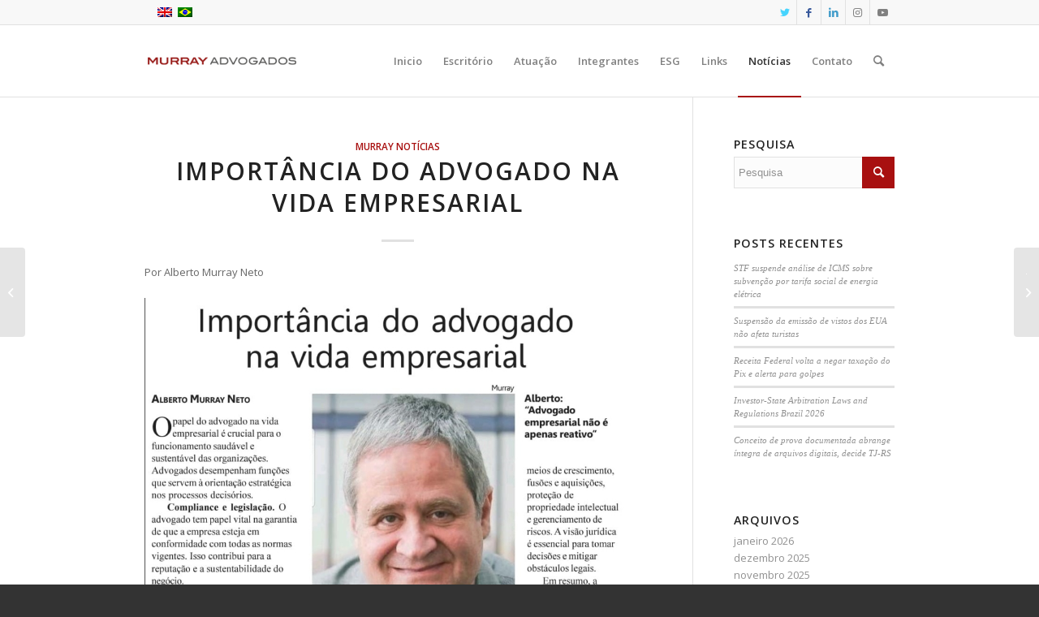

--- FILE ---
content_type: text/html; charset=UTF-8
request_url: https://murray.adv.br/importancia-do-advogado-na-vida-empresarial/
body_size: 13908
content:
<!DOCTYPE html>
<html lang="pt-br" class="html_stretched responsive av-preloader-disabled av-default-lightbox  html_header_top html_logo_left html_main_nav_header html_menu_right html_slim html_header_sticky html_header_shrinking_disabled html_header_topbar_active html_mobile_menu_phone html_header_searchicon html_content_align_center html_header_unstick_top_disabled html_header_stretch_disabled html_elegant-blog html_av-submenu-hidden html_av-submenu-display-click html_av-overlay-side html_av-overlay-side-classic html_av-submenu-noclone html_entry_id_86780 av-cookies-no-cookie-consent av-no-preview html_text_menu_active ">
<head>
<meta charset="UTF-8" />


<!-- mobile setting -->
<meta name="viewport" content="width=device-width, initial-scale=1">

<!-- Scripts/CSS and wp_head hook -->
<meta name='robots' content='index, follow, max-image-preview:large, max-snippet:-1, max-video-preview:-1' />
	<style>img:is([sizes="auto" i], [sizes^="auto," i]) { contain-intrinsic-size: 3000px 1500px }</style>
	<link rel="alternate" hreflang="pt-br" href="https://murray.adv.br/importancia-do-advogado-na-vida-empresarial/" />
<link rel="alternate" hreflang="x-default" href="https://murray.adv.br/importancia-do-advogado-na-vida-empresarial/" />

	<!-- This site is optimized with the Yoast SEO plugin v25.8 - https://yoast.com/wordpress/plugins/seo/ -->
	<title>Importância do advogado na vida empresarial - Murray Advogados</title>
	<link rel="canonical" href="https://murray.adv.br/importancia-do-advogado-na-vida-empresarial/" />
	<meta property="og:locale" content="pt_BR" />
	<meta property="og:type" content="article" />
	<meta property="og:title" content="Importância do advogado na vida empresarial - Murray Advogados" />
	<meta property="og:description" content="Por Alberto Murray Neto" />
	<meta property="og:url" content="https://murray.adv.br/importancia-do-advogado-na-vida-empresarial/" />
	<meta property="og:site_name" content="Murray Advogados" />
	<meta property="article:published_time" content="2024-01-24T22:38:14+00:00" />
	<meta property="article:modified_time" content="2024-01-24T22:38:15+00:00" />
	<meta property="og:image" content="https://murray.adv.br/wp-content/uploads/2024/01/Artigo-AMN-988x1030.jpg" />
	<meta name="author" content="Gelcy Bueno" />
	<meta name="twitter:card" content="summary_large_image" />
	<meta name="twitter:label1" content="Escrito por" />
	<meta name="twitter:data1" content="Gelcy Bueno" />
	<meta name="twitter:label2" content="Est. tempo de leitura" />
	<meta name="twitter:data2" content="1 minuto" />
	<script type="application/ld+json" class="yoast-schema-graph">{"@context":"https://schema.org","@graph":[{"@type":"WebPage","@id":"https://murray.adv.br/importancia-do-advogado-na-vida-empresarial/","url":"https://murray.adv.br/importancia-do-advogado-na-vida-empresarial/","name":"Importância do advogado na vida empresarial - Murray Advogados","isPartOf":{"@id":"https://murray.adv.br/en/#website"},"primaryImageOfPage":{"@id":"https://murray.adv.br/importancia-do-advogado-na-vida-empresarial/#primaryimage"},"image":{"@id":"https://murray.adv.br/importancia-do-advogado-na-vida-empresarial/#primaryimage"},"thumbnailUrl":"https://murray.adv.br/wp-content/uploads/2024/01/Artigo-AMN-988x1030.jpg","datePublished":"2024-01-24T22:38:14+00:00","dateModified":"2024-01-24T22:38:15+00:00","author":{"@id":"https://murray.adv.br/en/#/schema/person/dd0d0bea46c2436124555d18c1a0d52e"},"breadcrumb":{"@id":"https://murray.adv.br/importancia-do-advogado-na-vida-empresarial/#breadcrumb"},"inLanguage":"pt-BR","potentialAction":[{"@type":"ReadAction","target":["https://murray.adv.br/importancia-do-advogado-na-vida-empresarial/"]}]},{"@type":"ImageObject","inLanguage":"pt-BR","@id":"https://murray.adv.br/importancia-do-advogado-na-vida-empresarial/#primaryimage","url":"https://murray.adv.br/wp-content/uploads/2024/01/Artigo-AMN.jpg","contentUrl":"https://murray.adv.br/wp-content/uploads/2024/01/Artigo-AMN.jpg","width":1079,"height":1125},{"@type":"BreadcrumbList","@id":"https://murray.adv.br/importancia-do-advogado-na-vida-empresarial/#breadcrumb","itemListElement":[{"@type":"ListItem","position":1,"name":"Início","item":"https://murray.adv.br/"},{"@type":"ListItem","position":2,"name":"Importância do advogado na vida empresarial"}]},{"@type":"WebSite","@id":"https://murray.adv.br/en/#website","url":"https://murray.adv.br/en/","name":"Murray Advogados","description":"PLG International Lawyers","potentialAction":[{"@type":"SearchAction","target":{"@type":"EntryPoint","urlTemplate":"https://murray.adv.br/en/?s={search_term_string}"},"query-input":{"@type":"PropertyValueSpecification","valueRequired":true,"valueName":"search_term_string"}}],"inLanguage":"pt-BR"},{"@type":"Person","@id":"https://murray.adv.br/en/#/schema/person/dd0d0bea46c2436124555d18c1a0d52e","name":"Gelcy Bueno","image":{"@type":"ImageObject","inLanguage":"pt-BR","@id":"https://murray.adv.br/en/#/schema/person/image/","url":"https://secure.gravatar.com/avatar/1ef2acfe966d6deacdeccd2a24ea89192c41fd05fc60e57b79021358a47f5641?s=96&d=mm&r=g","contentUrl":"https://secure.gravatar.com/avatar/1ef2acfe966d6deacdeccd2a24ea89192c41fd05fc60e57b79021358a47f5641?s=96&d=mm&r=g","caption":"Gelcy Bueno"},"url":"https://murray.adv.br/author/news/"}]}</script>
	<!-- / Yoast SEO plugin. -->


<link rel="alternate" type="application/rss+xml" title="Feed para Murray Advogados &raquo;" href="https://murray.adv.br/feed/" />
<link rel="alternate" type="application/rss+xml" title="Feed de comentários para Murray Advogados &raquo;" href="https://murray.adv.br/comments/feed/" />

<!-- google webfont font replacement -->

			<script type='text/javascript'>

				(function() {
					
					/*	check if webfonts are disabled by user setting via cookie - or user must opt in.	*/
					var html = document.getElementsByTagName('html')[0];
					var cookie_check = html.className.indexOf('av-cookies-needs-opt-in') >= 0 || html.className.indexOf('av-cookies-can-opt-out') >= 0;
					var allow_continue = true;
					var silent_accept_cookie = html.className.indexOf('av-cookies-user-silent-accept') >= 0;

					if( cookie_check && ! silent_accept_cookie )
					{
						if( ! document.cookie.match(/aviaCookieConsent/) || html.className.indexOf('av-cookies-session-refused') >= 0 )
						{
							allow_continue = false;
						}
						else
						{
							if( ! document.cookie.match(/aviaPrivacyRefuseCookiesHideBar/) )
							{
								allow_continue = false;
							}
							else if( ! document.cookie.match(/aviaPrivacyEssentialCookiesEnabled/) )
							{
								allow_continue = false;
							}
							else if( document.cookie.match(/aviaPrivacyGoogleWebfontsDisabled/) )
							{
								allow_continue = false;
							}
						}
					}
					
					if( allow_continue )
					{
						var f = document.createElement('link');
					
						f.type 	= 'text/css';
						f.rel 	= 'stylesheet';
						f.href 	= '//fonts.googleapis.com/css?family=Open+Sans:400,600';
						f.id 	= 'avia-google-webfont';

						document.getElementsByTagName('head')[0].appendChild(f);
					}
				})();
			
			</script>
			<script type="text/javascript">
/* <![CDATA[ */
window._wpemojiSettings = {"baseUrl":"https:\/\/s.w.org\/images\/core\/emoji\/16.0.1\/72x72\/","ext":".png","svgUrl":"https:\/\/s.w.org\/images\/core\/emoji\/16.0.1\/svg\/","svgExt":".svg","source":{"concatemoji":"https:\/\/murray.adv.br\/wp-includes\/js\/wp-emoji-release.min.js?ver=31e05ce2f36314e235aa7a7099031d10"}};
/*! This file is auto-generated */
!function(s,n){var o,i,e;function c(e){try{var t={supportTests:e,timestamp:(new Date).valueOf()};sessionStorage.setItem(o,JSON.stringify(t))}catch(e){}}function p(e,t,n){e.clearRect(0,0,e.canvas.width,e.canvas.height),e.fillText(t,0,0);var t=new Uint32Array(e.getImageData(0,0,e.canvas.width,e.canvas.height).data),a=(e.clearRect(0,0,e.canvas.width,e.canvas.height),e.fillText(n,0,0),new Uint32Array(e.getImageData(0,0,e.canvas.width,e.canvas.height).data));return t.every(function(e,t){return e===a[t]})}function u(e,t){e.clearRect(0,0,e.canvas.width,e.canvas.height),e.fillText(t,0,0);for(var n=e.getImageData(16,16,1,1),a=0;a<n.data.length;a++)if(0!==n.data[a])return!1;return!0}function f(e,t,n,a){switch(t){case"flag":return n(e,"\ud83c\udff3\ufe0f\u200d\u26a7\ufe0f","\ud83c\udff3\ufe0f\u200b\u26a7\ufe0f")?!1:!n(e,"\ud83c\udde8\ud83c\uddf6","\ud83c\udde8\u200b\ud83c\uddf6")&&!n(e,"\ud83c\udff4\udb40\udc67\udb40\udc62\udb40\udc65\udb40\udc6e\udb40\udc67\udb40\udc7f","\ud83c\udff4\u200b\udb40\udc67\u200b\udb40\udc62\u200b\udb40\udc65\u200b\udb40\udc6e\u200b\udb40\udc67\u200b\udb40\udc7f");case"emoji":return!a(e,"\ud83e\udedf")}return!1}function g(e,t,n,a){var r="undefined"!=typeof WorkerGlobalScope&&self instanceof WorkerGlobalScope?new OffscreenCanvas(300,150):s.createElement("canvas"),o=r.getContext("2d",{willReadFrequently:!0}),i=(o.textBaseline="top",o.font="600 32px Arial",{});return e.forEach(function(e){i[e]=t(o,e,n,a)}),i}function t(e){var t=s.createElement("script");t.src=e,t.defer=!0,s.head.appendChild(t)}"undefined"!=typeof Promise&&(o="wpEmojiSettingsSupports",i=["flag","emoji"],n.supports={everything:!0,everythingExceptFlag:!0},e=new Promise(function(e){s.addEventListener("DOMContentLoaded",e,{once:!0})}),new Promise(function(t){var n=function(){try{var e=JSON.parse(sessionStorage.getItem(o));if("object"==typeof e&&"number"==typeof e.timestamp&&(new Date).valueOf()<e.timestamp+604800&&"object"==typeof e.supportTests)return e.supportTests}catch(e){}return null}();if(!n){if("undefined"!=typeof Worker&&"undefined"!=typeof OffscreenCanvas&&"undefined"!=typeof URL&&URL.createObjectURL&&"undefined"!=typeof Blob)try{var e="postMessage("+g.toString()+"("+[JSON.stringify(i),f.toString(),p.toString(),u.toString()].join(",")+"));",a=new Blob([e],{type:"text/javascript"}),r=new Worker(URL.createObjectURL(a),{name:"wpTestEmojiSupports"});return void(r.onmessage=function(e){c(n=e.data),r.terminate(),t(n)})}catch(e){}c(n=g(i,f,p,u))}t(n)}).then(function(e){for(var t in e)n.supports[t]=e[t],n.supports.everything=n.supports.everything&&n.supports[t],"flag"!==t&&(n.supports.everythingExceptFlag=n.supports.everythingExceptFlag&&n.supports[t]);n.supports.everythingExceptFlag=n.supports.everythingExceptFlag&&!n.supports.flag,n.DOMReady=!1,n.readyCallback=function(){n.DOMReady=!0}}).then(function(){return e}).then(function(){var e;n.supports.everything||(n.readyCallback(),(e=n.source||{}).concatemoji?t(e.concatemoji):e.wpemoji&&e.twemoji&&(t(e.twemoji),t(e.wpemoji)))}))}((window,document),window._wpemojiSettings);
/* ]]> */
</script>

<link rel='stylesheet' id='avia-grid-css' href='https://murray.adv.br/wp-content/themes/enfold/css/grid.css?ver=4.8.3' type='text/css' media='all' />
<link rel='stylesheet' id='avia-base-css' href='https://murray.adv.br/wp-content/themes/enfold/css/base.css?ver=4.8.3' type='text/css' media='all' />
<link rel='stylesheet' id='avia-layout-css' href='https://murray.adv.br/wp-content/themes/enfold/css/layout.css?ver=4.8.3' type='text/css' media='all' />
<link rel='stylesheet' id='avia-module-audioplayer-css' href='https://murray.adv.br/wp-content/themes/enfold/config-templatebuilder/avia-shortcodes/audio-player/audio-player.css?ver=31e05ce2f36314e235aa7a7099031d10' type='text/css' media='all' />
<link rel='stylesheet' id='avia-module-blog-css' href='https://murray.adv.br/wp-content/themes/enfold/config-templatebuilder/avia-shortcodes/blog/blog.css?ver=31e05ce2f36314e235aa7a7099031d10' type='text/css' media='all' />
<link rel='stylesheet' id='avia-module-postslider-css' href='https://murray.adv.br/wp-content/themes/enfold/config-templatebuilder/avia-shortcodes/postslider/postslider.css?ver=31e05ce2f36314e235aa7a7099031d10' type='text/css' media='all' />
<link rel='stylesheet' id='avia-module-button-css' href='https://murray.adv.br/wp-content/themes/enfold/config-templatebuilder/avia-shortcodes/buttons/buttons.css?ver=31e05ce2f36314e235aa7a7099031d10' type='text/css' media='all' />
<link rel='stylesheet' id='avia-module-buttonrow-css' href='https://murray.adv.br/wp-content/themes/enfold/config-templatebuilder/avia-shortcodes/buttonrow/buttonrow.css?ver=31e05ce2f36314e235aa7a7099031d10' type='text/css' media='all' />
<link rel='stylesheet' id='avia-module-button-fullwidth-css' href='https://murray.adv.br/wp-content/themes/enfold/config-templatebuilder/avia-shortcodes/buttons_fullwidth/buttons_fullwidth.css?ver=31e05ce2f36314e235aa7a7099031d10' type='text/css' media='all' />
<link rel='stylesheet' id='avia-module-catalogue-css' href='https://murray.adv.br/wp-content/themes/enfold/config-templatebuilder/avia-shortcodes/catalogue/catalogue.css?ver=31e05ce2f36314e235aa7a7099031d10' type='text/css' media='all' />
<link rel='stylesheet' id='avia-module-comments-css' href='https://murray.adv.br/wp-content/themes/enfold/config-templatebuilder/avia-shortcodes/comments/comments.css?ver=31e05ce2f36314e235aa7a7099031d10' type='text/css' media='all' />
<link rel='stylesheet' id='avia-module-contact-css' href='https://murray.adv.br/wp-content/themes/enfold/config-templatebuilder/avia-shortcodes/contact/contact.css?ver=31e05ce2f36314e235aa7a7099031d10' type='text/css' media='all' />
<link rel='stylesheet' id='avia-module-slideshow-css' href='https://murray.adv.br/wp-content/themes/enfold/config-templatebuilder/avia-shortcodes/slideshow/slideshow.css?ver=31e05ce2f36314e235aa7a7099031d10' type='text/css' media='all' />
<link rel='stylesheet' id='avia-module-slideshow-contentpartner-css' href='https://murray.adv.br/wp-content/themes/enfold/config-templatebuilder/avia-shortcodes/contentslider/contentslider.css?ver=31e05ce2f36314e235aa7a7099031d10' type='text/css' media='all' />
<link rel='stylesheet' id='avia-module-countdown-css' href='https://murray.adv.br/wp-content/themes/enfold/config-templatebuilder/avia-shortcodes/countdown/countdown.css?ver=31e05ce2f36314e235aa7a7099031d10' type='text/css' media='all' />
<link rel='stylesheet' id='avia-module-gallery-css' href='https://murray.adv.br/wp-content/themes/enfold/config-templatebuilder/avia-shortcodes/gallery/gallery.css?ver=31e05ce2f36314e235aa7a7099031d10' type='text/css' media='all' />
<link rel='stylesheet' id='avia-module-gallery-hor-css' href='https://murray.adv.br/wp-content/themes/enfold/config-templatebuilder/avia-shortcodes/gallery_horizontal/gallery_horizontal.css?ver=31e05ce2f36314e235aa7a7099031d10' type='text/css' media='all' />
<link rel='stylesheet' id='avia-module-maps-css' href='https://murray.adv.br/wp-content/themes/enfold/config-templatebuilder/avia-shortcodes/google_maps/google_maps.css?ver=31e05ce2f36314e235aa7a7099031d10' type='text/css' media='all' />
<link rel='stylesheet' id='avia-module-gridrow-css' href='https://murray.adv.br/wp-content/themes/enfold/config-templatebuilder/avia-shortcodes/grid_row/grid_row.css?ver=31e05ce2f36314e235aa7a7099031d10' type='text/css' media='all' />
<link rel='stylesheet' id='avia-module-heading-css' href='https://murray.adv.br/wp-content/themes/enfold/config-templatebuilder/avia-shortcodes/heading/heading.css?ver=31e05ce2f36314e235aa7a7099031d10' type='text/css' media='all' />
<link rel='stylesheet' id='avia-module-rotator-css' href='https://murray.adv.br/wp-content/themes/enfold/config-templatebuilder/avia-shortcodes/headline_rotator/headline_rotator.css?ver=31e05ce2f36314e235aa7a7099031d10' type='text/css' media='all' />
<link rel='stylesheet' id='avia-module-hr-css' href='https://murray.adv.br/wp-content/themes/enfold/config-templatebuilder/avia-shortcodes/hr/hr.css?ver=31e05ce2f36314e235aa7a7099031d10' type='text/css' media='all' />
<link rel='stylesheet' id='avia-module-icon-css' href='https://murray.adv.br/wp-content/themes/enfold/config-templatebuilder/avia-shortcodes/icon/icon.css?ver=31e05ce2f36314e235aa7a7099031d10' type='text/css' media='all' />
<link rel='stylesheet' id='avia-module-iconbox-css' href='https://murray.adv.br/wp-content/themes/enfold/config-templatebuilder/avia-shortcodes/iconbox/iconbox.css?ver=31e05ce2f36314e235aa7a7099031d10' type='text/css' media='all' />
<link rel='stylesheet' id='avia-module-icongrid-css' href='https://murray.adv.br/wp-content/themes/enfold/config-templatebuilder/avia-shortcodes/icongrid/icongrid.css?ver=31e05ce2f36314e235aa7a7099031d10' type='text/css' media='all' />
<link rel='stylesheet' id='avia-module-iconlist-css' href='https://murray.adv.br/wp-content/themes/enfold/config-templatebuilder/avia-shortcodes/iconlist/iconlist.css?ver=31e05ce2f36314e235aa7a7099031d10' type='text/css' media='all' />
<link rel='stylesheet' id='avia-module-image-css' href='https://murray.adv.br/wp-content/themes/enfold/config-templatebuilder/avia-shortcodes/image/image.css?ver=31e05ce2f36314e235aa7a7099031d10' type='text/css' media='all' />
<link rel='stylesheet' id='avia-module-hotspot-css' href='https://murray.adv.br/wp-content/themes/enfold/config-templatebuilder/avia-shortcodes/image_hotspots/image_hotspots.css?ver=31e05ce2f36314e235aa7a7099031d10' type='text/css' media='all' />
<link rel='stylesheet' id='avia-module-magazine-css' href='https://murray.adv.br/wp-content/themes/enfold/config-templatebuilder/avia-shortcodes/magazine/magazine.css?ver=31e05ce2f36314e235aa7a7099031d10' type='text/css' media='all' />
<link rel='stylesheet' id='avia-module-masonry-css' href='https://murray.adv.br/wp-content/themes/enfold/config-templatebuilder/avia-shortcodes/masonry_entries/masonry_entries.css?ver=31e05ce2f36314e235aa7a7099031d10' type='text/css' media='all' />
<link rel='stylesheet' id='avia-siteloader-css' href='https://murray.adv.br/wp-content/themes/enfold/css/avia-snippet-site-preloader.css?ver=31e05ce2f36314e235aa7a7099031d10' type='text/css' media='all' />
<link rel='stylesheet' id='avia-module-menu-css' href='https://murray.adv.br/wp-content/themes/enfold/config-templatebuilder/avia-shortcodes/menu/menu.css?ver=31e05ce2f36314e235aa7a7099031d10' type='text/css' media='all' />
<link rel='stylesheet' id='avia-modfule-notification-css' href='https://murray.adv.br/wp-content/themes/enfold/config-templatebuilder/avia-shortcodes/notification/notification.css?ver=31e05ce2f36314e235aa7a7099031d10' type='text/css' media='all' />
<link rel='stylesheet' id='avia-module-numbers-css' href='https://murray.adv.br/wp-content/themes/enfold/config-templatebuilder/avia-shortcodes/numbers/numbers.css?ver=31e05ce2f36314e235aa7a7099031d10' type='text/css' media='all' />
<link rel='stylesheet' id='avia-module-portfolio-css' href='https://murray.adv.br/wp-content/themes/enfold/config-templatebuilder/avia-shortcodes/portfolio/portfolio.css?ver=31e05ce2f36314e235aa7a7099031d10' type='text/css' media='all' />
<link rel='stylesheet' id='avia-module-post-metadata-css' href='https://murray.adv.br/wp-content/themes/enfold/config-templatebuilder/avia-shortcodes/post_metadata/post_metadata.css?ver=31e05ce2f36314e235aa7a7099031d10' type='text/css' media='all' />
<link rel='stylesheet' id='avia-module-progress-bar-css' href='https://murray.adv.br/wp-content/themes/enfold/config-templatebuilder/avia-shortcodes/progressbar/progressbar.css?ver=31e05ce2f36314e235aa7a7099031d10' type='text/css' media='all' />
<link rel='stylesheet' id='avia-module-promobox-css' href='https://murray.adv.br/wp-content/themes/enfold/config-templatebuilder/avia-shortcodes/promobox/promobox.css?ver=31e05ce2f36314e235aa7a7099031d10' type='text/css' media='all' />
<link rel='stylesheet' id='avia-sc-search-css' href='https://murray.adv.br/wp-content/themes/enfold/config-templatebuilder/avia-shortcodes/search/search.css?ver=31e05ce2f36314e235aa7a7099031d10' type='text/css' media='all' />
<link rel='stylesheet' id='avia-module-slideshow-accordion-css' href='https://murray.adv.br/wp-content/themes/enfold/config-templatebuilder/avia-shortcodes/slideshow_accordion/slideshow_accordion.css?ver=31e05ce2f36314e235aa7a7099031d10' type='text/css' media='all' />
<link rel='stylesheet' id='avia-module-slideshow-feature-image-css' href='https://murray.adv.br/wp-content/themes/enfold/config-templatebuilder/avia-shortcodes/slideshow_feature_image/slideshow_feature_image.css?ver=31e05ce2f36314e235aa7a7099031d10' type='text/css' media='all' />
<link rel='stylesheet' id='avia-module-slideshow-fullsize-css' href='https://murray.adv.br/wp-content/themes/enfold/config-templatebuilder/avia-shortcodes/slideshow_fullsize/slideshow_fullsize.css?ver=31e05ce2f36314e235aa7a7099031d10' type='text/css' media='all' />
<link rel='stylesheet' id='avia-module-slideshow-fullscreen-css' href='https://murray.adv.br/wp-content/themes/enfold/config-templatebuilder/avia-shortcodes/slideshow_fullscreen/slideshow_fullscreen.css?ver=31e05ce2f36314e235aa7a7099031d10' type='text/css' media='all' />
<link rel='stylesheet' id='avia-module-slideshow-ls-css' href='https://murray.adv.br/wp-content/themes/enfold/config-templatebuilder/avia-shortcodes/slideshow_layerslider/slideshow_layerslider.css?ver=31e05ce2f36314e235aa7a7099031d10' type='text/css' media='all' />
<link rel='stylesheet' id='avia-module-social-css' href='https://murray.adv.br/wp-content/themes/enfold/config-templatebuilder/avia-shortcodes/social_share/social_share.css?ver=31e05ce2f36314e235aa7a7099031d10' type='text/css' media='all' />
<link rel='stylesheet' id='avia-module-tabsection-css' href='https://murray.adv.br/wp-content/themes/enfold/config-templatebuilder/avia-shortcodes/tab_section/tab_section.css?ver=31e05ce2f36314e235aa7a7099031d10' type='text/css' media='all' />
<link rel='stylesheet' id='avia-module-table-css' href='https://murray.adv.br/wp-content/themes/enfold/config-templatebuilder/avia-shortcodes/table/table.css?ver=31e05ce2f36314e235aa7a7099031d10' type='text/css' media='all' />
<link rel='stylesheet' id='avia-module-tabs-css' href='https://murray.adv.br/wp-content/themes/enfold/config-templatebuilder/avia-shortcodes/tabs/tabs.css?ver=31e05ce2f36314e235aa7a7099031d10' type='text/css' media='all' />
<link rel='stylesheet' id='avia-module-team-css' href='https://murray.adv.br/wp-content/themes/enfold/config-templatebuilder/avia-shortcodes/team/team.css?ver=31e05ce2f36314e235aa7a7099031d10' type='text/css' media='all' />
<link rel='stylesheet' id='avia-module-testimonials-css' href='https://murray.adv.br/wp-content/themes/enfold/config-templatebuilder/avia-shortcodes/testimonials/testimonials.css?ver=31e05ce2f36314e235aa7a7099031d10' type='text/css' media='all' />
<link rel='stylesheet' id='avia-module-timeline-css' href='https://murray.adv.br/wp-content/themes/enfold/config-templatebuilder/avia-shortcodes/timeline/timeline.css?ver=31e05ce2f36314e235aa7a7099031d10' type='text/css' media='all' />
<link rel='stylesheet' id='avia-module-toggles-css' href='https://murray.adv.br/wp-content/themes/enfold/config-templatebuilder/avia-shortcodes/toggles/toggles.css?ver=31e05ce2f36314e235aa7a7099031d10' type='text/css' media='all' />
<link rel='stylesheet' id='avia-module-video-css' href='https://murray.adv.br/wp-content/themes/enfold/config-templatebuilder/avia-shortcodes/video/video.css?ver=31e05ce2f36314e235aa7a7099031d10' type='text/css' media='all' />
<style id='wp-emoji-styles-inline-css' type='text/css'>

	img.wp-smiley, img.emoji {
		display: inline !important;
		border: none !important;
		box-shadow: none !important;
		height: 1em !important;
		width: 1em !important;
		margin: 0 0.07em !important;
		vertical-align: -0.1em !important;
		background: none !important;
		padding: 0 !important;
	}
</style>
<link rel='stylesheet' id='wp-block-library-css' href='https://murray.adv.br/wp-includes/css/dist/block-library/style.min.css?ver=31e05ce2f36314e235aa7a7099031d10' type='text/css' media='all' />
<style id='classic-theme-styles-inline-css' type='text/css'>
/*! This file is auto-generated */
.wp-block-button__link{color:#fff;background-color:#32373c;border-radius:9999px;box-shadow:none;text-decoration:none;padding:calc(.667em + 2px) calc(1.333em + 2px);font-size:1.125em}.wp-block-file__button{background:#32373c;color:#fff;text-decoration:none}
</style>
<style id='global-styles-inline-css' type='text/css'>
:root{--wp--preset--aspect-ratio--square: 1;--wp--preset--aspect-ratio--4-3: 4/3;--wp--preset--aspect-ratio--3-4: 3/4;--wp--preset--aspect-ratio--3-2: 3/2;--wp--preset--aspect-ratio--2-3: 2/3;--wp--preset--aspect-ratio--16-9: 16/9;--wp--preset--aspect-ratio--9-16: 9/16;--wp--preset--color--black: #000000;--wp--preset--color--cyan-bluish-gray: #abb8c3;--wp--preset--color--white: #ffffff;--wp--preset--color--pale-pink: #f78da7;--wp--preset--color--vivid-red: #cf2e2e;--wp--preset--color--luminous-vivid-orange: #ff6900;--wp--preset--color--luminous-vivid-amber: #fcb900;--wp--preset--color--light-green-cyan: #7bdcb5;--wp--preset--color--vivid-green-cyan: #00d084;--wp--preset--color--pale-cyan-blue: #8ed1fc;--wp--preset--color--vivid-cyan-blue: #0693e3;--wp--preset--color--vivid-purple: #9b51e0;--wp--preset--gradient--vivid-cyan-blue-to-vivid-purple: linear-gradient(135deg,rgba(6,147,227,1) 0%,rgb(155,81,224) 100%);--wp--preset--gradient--light-green-cyan-to-vivid-green-cyan: linear-gradient(135deg,rgb(122,220,180) 0%,rgb(0,208,130) 100%);--wp--preset--gradient--luminous-vivid-amber-to-luminous-vivid-orange: linear-gradient(135deg,rgba(252,185,0,1) 0%,rgba(255,105,0,1) 100%);--wp--preset--gradient--luminous-vivid-orange-to-vivid-red: linear-gradient(135deg,rgba(255,105,0,1) 0%,rgb(207,46,46) 100%);--wp--preset--gradient--very-light-gray-to-cyan-bluish-gray: linear-gradient(135deg,rgb(238,238,238) 0%,rgb(169,184,195) 100%);--wp--preset--gradient--cool-to-warm-spectrum: linear-gradient(135deg,rgb(74,234,220) 0%,rgb(151,120,209) 20%,rgb(207,42,186) 40%,rgb(238,44,130) 60%,rgb(251,105,98) 80%,rgb(254,248,76) 100%);--wp--preset--gradient--blush-light-purple: linear-gradient(135deg,rgb(255,206,236) 0%,rgb(152,150,240) 100%);--wp--preset--gradient--blush-bordeaux: linear-gradient(135deg,rgb(254,205,165) 0%,rgb(254,45,45) 50%,rgb(107,0,62) 100%);--wp--preset--gradient--luminous-dusk: linear-gradient(135deg,rgb(255,203,112) 0%,rgb(199,81,192) 50%,rgb(65,88,208) 100%);--wp--preset--gradient--pale-ocean: linear-gradient(135deg,rgb(255,245,203) 0%,rgb(182,227,212) 50%,rgb(51,167,181) 100%);--wp--preset--gradient--electric-grass: linear-gradient(135deg,rgb(202,248,128) 0%,rgb(113,206,126) 100%);--wp--preset--gradient--midnight: linear-gradient(135deg,rgb(2,3,129) 0%,rgb(40,116,252) 100%);--wp--preset--font-size--small: 13px;--wp--preset--font-size--medium: 20px;--wp--preset--font-size--large: 36px;--wp--preset--font-size--x-large: 42px;--wp--preset--spacing--20: 0.44rem;--wp--preset--spacing--30: 0.67rem;--wp--preset--spacing--40: 1rem;--wp--preset--spacing--50: 1.5rem;--wp--preset--spacing--60: 2.25rem;--wp--preset--spacing--70: 3.38rem;--wp--preset--spacing--80: 5.06rem;--wp--preset--shadow--natural: 6px 6px 9px rgba(0, 0, 0, 0.2);--wp--preset--shadow--deep: 12px 12px 50px rgba(0, 0, 0, 0.4);--wp--preset--shadow--sharp: 6px 6px 0px rgba(0, 0, 0, 0.2);--wp--preset--shadow--outlined: 6px 6px 0px -3px rgba(255, 255, 255, 1), 6px 6px rgba(0, 0, 0, 1);--wp--preset--shadow--crisp: 6px 6px 0px rgba(0, 0, 0, 1);}:where(.is-layout-flex){gap: 0.5em;}:where(.is-layout-grid){gap: 0.5em;}body .is-layout-flex{display: flex;}.is-layout-flex{flex-wrap: wrap;align-items: center;}.is-layout-flex > :is(*, div){margin: 0;}body .is-layout-grid{display: grid;}.is-layout-grid > :is(*, div){margin: 0;}:where(.wp-block-columns.is-layout-flex){gap: 2em;}:where(.wp-block-columns.is-layout-grid){gap: 2em;}:where(.wp-block-post-template.is-layout-flex){gap: 1.25em;}:where(.wp-block-post-template.is-layout-grid){gap: 1.25em;}.has-black-color{color: var(--wp--preset--color--black) !important;}.has-cyan-bluish-gray-color{color: var(--wp--preset--color--cyan-bluish-gray) !important;}.has-white-color{color: var(--wp--preset--color--white) !important;}.has-pale-pink-color{color: var(--wp--preset--color--pale-pink) !important;}.has-vivid-red-color{color: var(--wp--preset--color--vivid-red) !important;}.has-luminous-vivid-orange-color{color: var(--wp--preset--color--luminous-vivid-orange) !important;}.has-luminous-vivid-amber-color{color: var(--wp--preset--color--luminous-vivid-amber) !important;}.has-light-green-cyan-color{color: var(--wp--preset--color--light-green-cyan) !important;}.has-vivid-green-cyan-color{color: var(--wp--preset--color--vivid-green-cyan) !important;}.has-pale-cyan-blue-color{color: var(--wp--preset--color--pale-cyan-blue) !important;}.has-vivid-cyan-blue-color{color: var(--wp--preset--color--vivid-cyan-blue) !important;}.has-vivid-purple-color{color: var(--wp--preset--color--vivid-purple) !important;}.has-black-background-color{background-color: var(--wp--preset--color--black) !important;}.has-cyan-bluish-gray-background-color{background-color: var(--wp--preset--color--cyan-bluish-gray) !important;}.has-white-background-color{background-color: var(--wp--preset--color--white) !important;}.has-pale-pink-background-color{background-color: var(--wp--preset--color--pale-pink) !important;}.has-vivid-red-background-color{background-color: var(--wp--preset--color--vivid-red) !important;}.has-luminous-vivid-orange-background-color{background-color: var(--wp--preset--color--luminous-vivid-orange) !important;}.has-luminous-vivid-amber-background-color{background-color: var(--wp--preset--color--luminous-vivid-amber) !important;}.has-light-green-cyan-background-color{background-color: var(--wp--preset--color--light-green-cyan) !important;}.has-vivid-green-cyan-background-color{background-color: var(--wp--preset--color--vivid-green-cyan) !important;}.has-pale-cyan-blue-background-color{background-color: var(--wp--preset--color--pale-cyan-blue) !important;}.has-vivid-cyan-blue-background-color{background-color: var(--wp--preset--color--vivid-cyan-blue) !important;}.has-vivid-purple-background-color{background-color: var(--wp--preset--color--vivid-purple) !important;}.has-black-border-color{border-color: var(--wp--preset--color--black) !important;}.has-cyan-bluish-gray-border-color{border-color: var(--wp--preset--color--cyan-bluish-gray) !important;}.has-white-border-color{border-color: var(--wp--preset--color--white) !important;}.has-pale-pink-border-color{border-color: var(--wp--preset--color--pale-pink) !important;}.has-vivid-red-border-color{border-color: var(--wp--preset--color--vivid-red) !important;}.has-luminous-vivid-orange-border-color{border-color: var(--wp--preset--color--luminous-vivid-orange) !important;}.has-luminous-vivid-amber-border-color{border-color: var(--wp--preset--color--luminous-vivid-amber) !important;}.has-light-green-cyan-border-color{border-color: var(--wp--preset--color--light-green-cyan) !important;}.has-vivid-green-cyan-border-color{border-color: var(--wp--preset--color--vivid-green-cyan) !important;}.has-pale-cyan-blue-border-color{border-color: var(--wp--preset--color--pale-cyan-blue) !important;}.has-vivid-cyan-blue-border-color{border-color: var(--wp--preset--color--vivid-cyan-blue) !important;}.has-vivid-purple-border-color{border-color: var(--wp--preset--color--vivid-purple) !important;}.has-vivid-cyan-blue-to-vivid-purple-gradient-background{background: var(--wp--preset--gradient--vivid-cyan-blue-to-vivid-purple) !important;}.has-light-green-cyan-to-vivid-green-cyan-gradient-background{background: var(--wp--preset--gradient--light-green-cyan-to-vivid-green-cyan) !important;}.has-luminous-vivid-amber-to-luminous-vivid-orange-gradient-background{background: var(--wp--preset--gradient--luminous-vivid-amber-to-luminous-vivid-orange) !important;}.has-luminous-vivid-orange-to-vivid-red-gradient-background{background: var(--wp--preset--gradient--luminous-vivid-orange-to-vivid-red) !important;}.has-very-light-gray-to-cyan-bluish-gray-gradient-background{background: var(--wp--preset--gradient--very-light-gray-to-cyan-bluish-gray) !important;}.has-cool-to-warm-spectrum-gradient-background{background: var(--wp--preset--gradient--cool-to-warm-spectrum) !important;}.has-blush-light-purple-gradient-background{background: var(--wp--preset--gradient--blush-light-purple) !important;}.has-blush-bordeaux-gradient-background{background: var(--wp--preset--gradient--blush-bordeaux) !important;}.has-luminous-dusk-gradient-background{background: var(--wp--preset--gradient--luminous-dusk) !important;}.has-pale-ocean-gradient-background{background: var(--wp--preset--gradient--pale-ocean) !important;}.has-electric-grass-gradient-background{background: var(--wp--preset--gradient--electric-grass) !important;}.has-midnight-gradient-background{background: var(--wp--preset--gradient--midnight) !important;}.has-small-font-size{font-size: var(--wp--preset--font-size--small) !important;}.has-medium-font-size{font-size: var(--wp--preset--font-size--medium) !important;}.has-large-font-size{font-size: var(--wp--preset--font-size--large) !important;}.has-x-large-font-size{font-size: var(--wp--preset--font-size--x-large) !important;}
:where(.wp-block-post-template.is-layout-flex){gap: 1.25em;}:where(.wp-block-post-template.is-layout-grid){gap: 1.25em;}
:where(.wp-block-columns.is-layout-flex){gap: 2em;}:where(.wp-block-columns.is-layout-grid){gap: 2em;}
:root :where(.wp-block-pullquote){font-size: 1.5em;line-height: 1.6;}
</style>
<link rel='stylesheet' id='wpml-legacy-dropdown-0-css' href='https://murray.adv.br/wp-content/plugins/sitepress-multilingual-cms/templates/language-switchers/legacy-dropdown/style.min.css?ver=1' type='text/css' media='all' />
<style id='wpml-legacy-dropdown-0-inline-css' type='text/css'>
.wpml-ls-statics-shortcode_actions{background-color:#ffffff;}.wpml-ls-statics-shortcode_actions, .wpml-ls-statics-shortcode_actions .wpml-ls-sub-menu, .wpml-ls-statics-shortcode_actions a {border-color:#cdcdcd;}.wpml-ls-statics-shortcode_actions a, .wpml-ls-statics-shortcode_actions .wpml-ls-sub-menu a, .wpml-ls-statics-shortcode_actions .wpml-ls-sub-menu a:link, .wpml-ls-statics-shortcode_actions li:not(.wpml-ls-current-language) .wpml-ls-link, .wpml-ls-statics-shortcode_actions li:not(.wpml-ls-current-language) .wpml-ls-link:link {color:#444444;background-color:#ffffff;}.wpml-ls-statics-shortcode_actions .wpml-ls-sub-menu a:hover,.wpml-ls-statics-shortcode_actions .wpml-ls-sub-menu a:focus, .wpml-ls-statics-shortcode_actions .wpml-ls-sub-menu a:link:hover, .wpml-ls-statics-shortcode_actions .wpml-ls-sub-menu a:link:focus {color:#000000;background-color:#eeeeee;}.wpml-ls-statics-shortcode_actions .wpml-ls-current-language > a {color:#444444;background-color:#ffffff;}.wpml-ls-statics-shortcode_actions .wpml-ls-current-language:hover>a, .wpml-ls-statics-shortcode_actions .wpml-ls-current-language>a:focus {color:#000000;background-color:#eeeeee;}
</style>
<link rel='stylesheet' id='avia-scs-css' href='https://murray.adv.br/wp-content/themes/enfold/css/shortcodes.css?ver=4.8.3' type='text/css' media='all' />
<link rel='stylesheet' id='avia-popup-css-css' href='https://murray.adv.br/wp-content/themes/enfold/js/aviapopup/magnific-popup.css?ver=4.8.3' type='text/css' media='screen' />
<link rel='stylesheet' id='avia-lightbox-css' href='https://murray.adv.br/wp-content/themes/enfold/css/avia-snippet-lightbox.css?ver=4.8.3' type='text/css' media='screen' />
<link rel='stylesheet' id='avia-widget-css-css' href='https://murray.adv.br/wp-content/themes/enfold/css/avia-snippet-widget.css?ver=4.8.3' type='text/css' media='screen' />
<link rel='stylesheet' id='avia-dynamic-css' href='https://murray.adv.br/wp-content/uploads/dynamic_avia/enfold_child.css?ver=68c195ab1d1ca' type='text/css' media='all' />
<link rel='stylesheet' id='avia-custom-css' href='https://murray.adv.br/wp-content/themes/enfold/css/custom.css?ver=4.8.3' type='text/css' media='all' />
<link rel='stylesheet' id='avia-style-css' href='https://murray.adv.br/wp-content/themes/enfold-child/style.css?ver=4.8.3' type='text/css' media='all' />
<link rel='stylesheet' id='avia-wpml-css' href='https://murray.adv.br/wp-content/themes/enfold/config-wpml/wpml-mod.css?ver=4.8.3' type='text/css' media='all' />
<script type="text/javascript" src="https://murray.adv.br/wp-includes/js/jquery/jquery.min.js?ver=3.7.1" id="jquery-core-js"></script>
<script type="text/javascript" src="https://murray.adv.br/wp-includes/js/jquery/jquery-migrate.min.js?ver=3.4.1" id="jquery-migrate-js"></script>
<script type="text/javascript" src="https://murray.adv.br/wp-content/plugins/sitepress-multilingual-cms/templates/language-switchers/legacy-dropdown/script.min.js?ver=1" id="wpml-legacy-dropdown-0-js"></script>
<script type="text/javascript" src="https://murray.adv.br/wp-content/themes/enfold/js/avia-compat.js?ver=4.8.3" id="avia-compat-js"></script>
<script type="text/javascript" src="https://murray.adv.br/wp-content/themes/enfold/config-wpml/wpml-mod.js?ver=4.8.3" id="avia-wpml-script-js"></script>
<link rel="https://api.w.org/" href="https://murray.adv.br/wp-json/" /><link rel="alternate" title="JSON" type="application/json" href="https://murray.adv.br/wp-json/wp/v2/posts/86780" /><link rel="EditURI" type="application/rsd+xml" title="RSD" href="https://murray.adv.br/xmlrpc.php?rsd" />

<link rel='shortlink' href='https://murray.adv.br/?p=86780' />
<link rel="alternate" title="oEmbed (JSON)" type="application/json+oembed" href="https://murray.adv.br/wp-json/oembed/1.0/embed?url=https%3A%2F%2Fmurray.adv.br%2Fimportancia-do-advogado-na-vida-empresarial%2F" />
<link rel="alternate" title="oEmbed (XML)" type="text/xml+oembed" href="https://murray.adv.br/wp-json/oembed/1.0/embed?url=https%3A%2F%2Fmurray.adv.br%2Fimportancia-do-advogado-na-vida-empresarial%2F&#038;format=xml" />
<meta name="generator" content="WPML ver:4.7.6 stt:1,43;" />
<script type="text/javascript">
(function(url){
	if(/(?:Chrome\/26\.0\.1410\.63 Safari\/537\.31|WordfenceTestMonBot)/.test(navigator.userAgent)){ return; }
	var addEvent = function(evt, handler) {
		if (window.addEventListener) {
			document.addEventListener(evt, handler, false);
		} else if (window.attachEvent) {
			document.attachEvent('on' + evt, handler);
		}
	};
	var removeEvent = function(evt, handler) {
		if (window.removeEventListener) {
			document.removeEventListener(evt, handler, false);
		} else if (window.detachEvent) {
			document.detachEvent('on' + evt, handler);
		}
	};
	var evts = 'contextmenu dblclick drag dragend dragenter dragleave dragover dragstart drop keydown keypress keyup mousedown mousemove mouseout mouseover mouseup mousewheel scroll'.split(' ');
	var logHuman = function() {
		if (window.wfLogHumanRan) { return; }
		window.wfLogHumanRan = true;
		var wfscr = document.createElement('script');
		wfscr.type = 'text/javascript';
		wfscr.async = true;
		wfscr.src = url + '&r=' + Math.random();
		(document.getElementsByTagName('head')[0]||document.getElementsByTagName('body')[0]).appendChild(wfscr);
		for (var i = 0; i < evts.length; i++) {
			removeEvent(evts[i], logHuman);
		}
	};
	for (var i = 0; i < evts.length; i++) {
		addEvent(evts[i], logHuman);
	}
})('//murray.adv.br/?wordfence_lh=1&hid=CDB157032262C0B5857F64434479DF2B');
</script><link rel="profile" href="http://gmpg.org/xfn/11" />
<link rel="alternate" type="application/rss+xml" title="Murray Advogados RSS2 Feed" href="https://murray.adv.br/feed/" />
<link rel="pingback" href="https://murray.adv.br/xmlrpc.php" />
<!--[if lt IE 9]><script src="https://murray.adv.br/wp-content/themes/enfold/js/html5shiv.js"></script><![endif]-->
<link rel="icon" href="https://murray.adv.br/wp-content/uploads/2016/06/icone-murray-advogados.png" type="image/png">
<style type='text/css'>
@font-face {font-family: 'entypo-fontello'; font-weight: normal; font-style: normal; font-display: auto;
src: url('https://murray.adv.br/wp-content/themes/enfold/config-templatebuilder/avia-template-builder/assets/fonts/entypo-fontello.woff2') format('woff2'),
url('https://murray.adv.br/wp-content/themes/enfold/config-templatebuilder/avia-template-builder/assets/fonts/entypo-fontello.woff') format('woff'),
url('https://murray.adv.br/wp-content/themes/enfold/config-templatebuilder/avia-template-builder/assets/fonts/entypo-fontello.ttf') format('truetype'), 
url('https://murray.adv.br/wp-content/themes/enfold/config-templatebuilder/avia-template-builder/assets/fonts/entypo-fontello.svg#entypo-fontello') format('svg'),
url('https://murray.adv.br/wp-content/themes/enfold/config-templatebuilder/avia-template-builder/assets/fonts/entypo-fontello.eot'),
url('https://murray.adv.br/wp-content/themes/enfold/config-templatebuilder/avia-template-builder/assets/fonts/entypo-fontello.eot?#iefix') format('embedded-opentype');
} #top .avia-font-entypo-fontello, body .avia-font-entypo-fontello, html body [data-av_iconfont='entypo-fontello']:before{ font-family: 'entypo-fontello'; }
</style>

<!--
Debugging Info for Theme support: 

Theme: Enfold
Version: 4.8.3
Installed: enfold
AviaFramework Version: 5.0
AviaBuilder Version: 4.8
aviaElementManager Version: 1.0.1
- - - - - - - - - - -
ChildTheme: Enfold Child
ChildTheme Version: 1.0
ChildTheme Installed: enfold

ML:256-PU:123-PLA:11
WP:6.8.3
Compress: CSS:disabled - JS:disabled
Updates: enabled - deprecated Envato API - register Envato Token
PLAu:9
-->
</head>




<body id="top" class="wp-singular post-template-default single single-post postid-86780 single-format-standard wp-theme-enfold wp-child-theme-enfold-child  rtl_columns stretched open_sans avia-responsive-images-support" itemscope="itemscope" itemtype="https://schema.org/WebPage" >

	
	<div id='wrap_all'>

	
<header id='header' class='all_colors header_color light_bg_color  av_header_top av_logo_left av_main_nav_header av_menu_right av_slim av_header_sticky av_header_shrinking_disabled av_header_stretch_disabled av_mobile_menu_phone av_header_searchicon av_header_unstick_top_disabled av_bottom_nav_disabled  av_header_border_disabled'  role="banner" itemscope="itemscope" itemtype="https://schema.org/WPHeader" >

		<div id='header_meta' class='container_wrap container_wrap_meta  av_icon_active_right av_extra_header_active av_entry_id_86780'>
		
			      <div class='container'>
			      <ul class='noLightbox social_bookmarks icon_count_5'><li class='social_bookmarks_twitter av-social-link-twitter social_icon_1'><a target="_blank" aria-label="Link to Twitter" href='https://twitter.com/MurrayAdvogados' aria-hidden='false' data-av_icon='' data-av_iconfont='entypo-fontello' title='Twitter' rel="noopener"><span class='avia_hidden_link_text'>Twitter</span></a></li><li class='social_bookmarks_facebook av-social-link-facebook social_icon_2'><a target="_blank" aria-label="Link to Facebook" href='https://www.facebook.com/Murray-Advogados-557614960926746/?fref=ts' aria-hidden='false' data-av_icon='' data-av_iconfont='entypo-fontello' title='Facebook' rel="noopener"><span class='avia_hidden_link_text'>Facebook</span></a></li><li class='social_bookmarks_linkedin av-social-link-linkedin social_icon_3'><a target="_blank" aria-label="Link to LinkedIn" href='https://www.linkedin.com/company/murray-advogados/?viewAsMember=true' aria-hidden='false' data-av_icon='' data-av_iconfont='entypo-fontello' title='LinkedIn' rel="noopener"><span class='avia_hidden_link_text'>LinkedIn</span></a></li><li class='social_bookmarks_instagram av-social-link-instagram social_icon_4'><a target="_blank" aria-label="Link to Instagram" href='https://www.instagram.com/murray_advogados/' aria-hidden='false' data-av_icon='' data-av_iconfont='entypo-fontello' title='Instagram' rel="noopener"><span class='avia_hidden_link_text'>Instagram</span></a></li><li class='social_bookmarks_youtube av-social-link-youtube social_icon_5'><a target="_blank" aria-label="Link to Youtube" href='https://www.youtube.com/@murrayadvogados9263' aria-hidden='false' data-av_icon='' data-av_iconfont='entypo-fontello' title='Youtube' rel="noopener"><span class='avia_hidden_link_text'>Youtube</span></a></li></ul><nav class='sub_menu'  role="navigation" itemscope="itemscope" itemtype="https://schema.org/SiteNavigationElement" ><ul class='avia_wpml_language_switch avia_wpml_language_switch_extra'><li class='language_en '><a href='https://murray.adv.br/en/'>	<span class='language_flag'><img title='English' src='https://murray.adv.br/wp-content/plugins/sitepress-multilingual-cms/res/flags/en.png' alt='English' /></span>	<span class='language_native'>English</span>	<span class='language_translated'>Inglês</span>	<span class='language_code'>en</span></a></li><li class='language_pt-br avia_current_lang'><a href='https://murray.adv.br/importancia-do-advogado-na-vida-empresarial/'>	<span class='language_flag'><img title='Português' src='https://murray.adv.br/wp-content/plugins/sitepress-multilingual-cms/res/flags/pt-br.png' alt='Português' /></span>	<span class='language_native'>Português</span>	<span class='language_translated'>Português</span>	<span class='language_code'>pt-br</span></a></li></ul></nav>			      </div>
		</div>

		<div  id='header_main' class='container_wrap container_wrap_logo'>
	
        <div class='container av-logo-container'><div class='inner-container'><span class='logo'><a href='https://murray.adv.br/'><img src="https://murray.adv.br/wp-content/uploads/2016/06/logo-murray-advogados-300x138.png" height="100" width="300" alt='Murray Advogados' title='' /></a></span><nav class='main_menu' data-selectname='Selecione uma página'  role="navigation" itemscope="itemscope" itemtype="https://schema.org/SiteNavigationElement" ><div class="avia-menu av-main-nav-wrap"><ul id="avia-menu" class="menu av-main-nav"><li id="menu-item-160" class="menu-item menu-item-type-post_type menu-item-object-page menu-item-home menu-item-top-level menu-item-top-level-1"><a title="Home" href="https://murray.adv.br/" itemprop="url"><span class="avia-bullet"></span><span class="avia-menu-text">Inicio</span><span class="avia-menu-fx"><span class="avia-arrow-wrap"><span class="avia-arrow"></span></span></span></a></li>
<li id="menu-item-41" class="menu-item menu-item-type-post_type menu-item-object-page menu-item-top-level menu-item-top-level-2"><a title="Escritório" href="https://murray.adv.br/escritorio/" itemprop="url"><span class="avia-bullet"></span><span class="avia-menu-text">Escritório</span><span class="avia-menu-fx"><span class="avia-arrow-wrap"><span class="avia-arrow"></span></span></span></a></li>
<li id="menu-item-42" class="menu-item menu-item-type-custom menu-item-object-custom menu-item-has-children menu-item-top-level menu-item-top-level-3"><a title="Atuação" itemprop="url"><span class="avia-bullet"></span><span class="avia-menu-text">Atuação</span><span class="avia-menu-fx"><span class="avia-arrow-wrap"><span class="avia-arrow"></span></span></span></a>


<ul class="sub-menu">
	<li id="menu-item-20993" class="menu-item menu-item-type-custom menu-item-object-custom menu-item-has-children"><a title="mais atuações&#8230;" href="#" itemprop="url"><span class="avia-bullet"></span><span class="avia-menu-text">Mais&#8230;</span></a>
	<ul class="sub-menu">
		<li id="menu-item-217" class="menu-item menu-item-type-post_type menu-item-object-page"><a title="Família e Sucessões" href="https://murray.adv.br/familia-e-sucessoes/" itemprop="url"><span class="avia-bullet"></span><span class="avia-menu-text">Família e Sucessões</span></a></li>
		<li id="menu-item-219" class="menu-item menu-item-type-post_type menu-item-object-page"><a title="Fluxo de Capitais" href="https://murray.adv.br/fluxo-de-capitais/" itemprop="url"><span class="avia-bullet"></span><span class="avia-menu-text">Fluxo de Capitais</span></a></li>
		<li id="menu-item-220" class="menu-item menu-item-type-post_type menu-item-object-page"><a title="Internet e Comércio Eletrônico" href="https://murray.adv.br/internet-comercio-eletronico/" itemprop="url"><span class="avia-bullet"></span><span class="avia-menu-text">Internet e Comércio Eletrônico</span></a></li>
		<li id="menu-item-222" class="menu-item menu-item-type-post_type menu-item-object-page"><a title="Life Sciences (Biodireito)" href="https://murray.adv.br/life-sciences-biodireito/" itemprop="url"><span class="avia-bullet"></span><span class="avia-menu-text">Life Sciences (Biodireito)</span></a></li>
		<li id="menu-item-226" class="menu-item menu-item-type-post_type menu-item-object-page"><a title="Mercado de Capitais e Direito Bancário" href="https://murray.adv.br/mercado-de-capitais-e-direito-bancario/" itemprop="url"><span class="avia-bullet"></span><span class="avia-menu-text">Mercado de Capitais e Direito Bancário</span></a></li>
		<li id="menu-item-223" class="menu-item menu-item-type-post_type menu-item-object-page"><a title="Mídias e Entretenimento" href="https://murray.adv.br/midias-e-entretenimento/" itemprop="url"><span class="avia-bullet"></span><span class="avia-menu-text">Mídias e Entretenimento</span></a></li>
		<li id="menu-item-232" class="menu-item menu-item-type-post_type menu-item-object-page"><a title="Mineração" href="https://murray.adv.br/mineracao/" itemprop="url"><span class="avia-bullet"></span><span class="avia-menu-text">Mineração</span></a></li>
		<li id="menu-item-227" class="menu-item menu-item-type-post_type menu-item-object-page"><a title="Propriedade Intelectual" href="https://murray.adv.br/propriedade-intelectual/" itemprop="url"><span class="avia-bullet"></span><span class="avia-menu-text">Propriedade Intelectual</span></a></li>
		<li id="menu-item-237" class="menu-item menu-item-type-post_type menu-item-object-page"><a title="Telecomunicações" href="https://murray.adv.br/telecomunicacoes/" itemprop="url"><span class="avia-bullet"></span><span class="avia-menu-text">Telecomunicações</span></a></li>
		<li id="menu-item-218" class="menu-item menu-item-type-post_type menu-item-object-page"><a title="Vistos" href="https://murray.adv.br/visto/" itemprop="url"><span class="avia-bullet"></span><span class="avia-menu-text">Vistos</span></a></li>
	</ul>
</li>
	<li id="menu-item-225" class="menu-item menu-item-type-post_type menu-item-object-page"><a title="Arbitragem" href="https://murray.adv.br/arbitragem/" itemprop="url"><span class="avia-bullet"></span><span class="avia-menu-text">Arbitragem</span></a></li>
	<li id="menu-item-224" class="menu-item menu-item-type-post_type menu-item-object-page"><a title="Direito Administrativo" href="https://murray.adv.br/direito-aministrativo/" itemprop="url"><span class="avia-bullet"></span><span class="avia-menu-text">Direito Administrativo</span></a></li>
	<li id="menu-item-230" class="menu-item menu-item-type-post_type menu-item-object-page"><a title="Direito Ambiental" href="https://murray.adv.br/direito-ambienta/" itemprop="url"><span class="avia-bullet"></span><span class="avia-menu-text">Direito Ambiental</span></a></li>
	<li id="menu-item-228" class="menu-item menu-item-type-post_type menu-item-object-page"><a title="Direito Civil" href="https://murray.adv.br/direitocivil/" itemprop="url"><span class="avia-bullet"></span><span class="avia-menu-text">Direito Civil</span></a></li>
	<li id="menu-item-231" class="menu-item menu-item-type-post_type menu-item-object-page"><a title="Direito Comercial" href="https://murray.adv.br/direito-comercia/" itemprop="url"><span class="avia-bullet"></span><span class="avia-menu-text">Direito Comercial</span></a></li>
	<li id="menu-item-229" class="menu-item menu-item-type-post_type menu-item-object-page"><a title="Direito do Consumidor" href="https://murray.adv.br/direito-consumidor/" itemprop="url"><span class="avia-bullet"></span><span class="avia-menu-text">Direito do Consumidor</span></a></li>
	<li id="menu-item-236" class="menu-item menu-item-type-post_type menu-item-object-page"><a title="Direito Desportivo" href="https://murray.adv.br/direito-desportivo/" itemprop="url"><span class="avia-bullet"></span><span class="avia-menu-text">Direito Desportivo</span></a></li>
	<li id="menu-item-235" class="menu-item menu-item-type-post_type menu-item-object-page"><a title="Direito Econômico e Concorrencial" href="https://murray.adv.br/direito-economico-concorrencial/" itemprop="url"><span class="avia-bullet"></span><span class="avia-menu-text">Direito Econômico e Concorrencial</span></a></li>
	<li id="menu-item-234" class="menu-item menu-item-type-post_type menu-item-object-page"><a title="Direito Imobiliário" href="https://murray.adv.br/direito-imobiliario/" itemprop="url"><span class="avia-bullet"></span><span class="avia-menu-text">Direito Imobiliário</span></a></li>
	<li id="menu-item-233" class="menu-item menu-item-type-post_type menu-item-object-page"><a title="Direito Internacional e Comércio Exterior" href="https://murray.adv.br/direito-internacional/" itemprop="url"><span class="avia-bullet"></span><span class="avia-menu-text">Direito Internacional e Comércio Exterior</span></a></li>
	<li id="menu-item-214" class="menu-item menu-item-type-post_type menu-item-object-page"><a title="Direito Societário" href="https://murray.adv.br/direito-societario/" itemprop="url"><span class="avia-bullet"></span><span class="avia-menu-text">Direito Societário</span></a></li>
	<li id="menu-item-221" class="menu-item menu-item-type-post_type menu-item-object-page"><a title="Direito do Trabalho" href="https://murray.adv.br/labor-law/" itemprop="url"><span class="avia-bullet"></span><span class="avia-menu-text">Direito do Trabalho</span></a></li>
	<li id="menu-item-215" class="menu-item menu-item-type-post_type menu-item-object-page"><a title="Direito Tributário" href="https://murray.adv.br/direito-tributario/" itemprop="url"><span class="avia-bullet"></span><span class="avia-menu-text">Direito Tributário</span></a></li>
	<li id="menu-item-216" class="menu-item menu-item-type-post_type menu-item-object-page"><a title="Energia, Petróleo e Gás" href="https://murray.adv.br/energia-petroleo-e-gas/" itemprop="url"><span class="avia-bullet"></span><span class="avia-menu-text">Energia, Petróleo e Gás</span></a></li>
</ul>
</li>
<li id="menu-item-8823" class="menu-item menu-item-type-post_type menu-item-object-page menu-item-top-level menu-item-top-level-4"><a title="Integrantes" href="https://murray.adv.br/integrantes/" itemprop="url"><span class="avia-bullet"></span><span class="avia-menu-text">Integrantes</span><span class="avia-menu-fx"><span class="avia-arrow-wrap"><span class="avia-arrow"></span></span></span></a></li>
<li id="menu-item-95526" class="menu-item menu-item-type-post_type menu-item-object-page menu-item-top-level menu-item-top-level-5"><a title="ESG" href="https://murray.adv.br/esg/" itemprop="url"><span class="avia-bullet"></span><span class="avia-menu-text">ESG</span><span class="avia-menu-fx"><span class="avia-arrow-wrap"><span class="avia-arrow"></span></span></span></a></li>
<li id="menu-item-101" class="menu-item menu-item-type-post_type menu-item-object-page menu-item-top-level menu-item-top-level-6"><a title="Links" href="https://murray.adv.br/links/" itemprop="url"><span class="avia-bullet"></span><span class="avia-menu-text">Links</span><span class="avia-menu-fx"><span class="avia-arrow-wrap"><span class="avia-arrow"></span></span></span></a></li>
<li id="menu-item-159" class="menu-item menu-item-type-post_type menu-item-object-page menu-item-top-level menu-item-top-level-7 current-menu-item"><a title="Notícias" href="https://murray.adv.br/noticias/" itemprop="url"><span class="avia-bullet"></span><span class="avia-menu-text">Notícias</span><span class="avia-menu-fx"><span class="avia-arrow-wrap"><span class="avia-arrow"></span></span></span></a></li>
<li id="menu-item-355" class="menu-item menu-item-type-custom menu-item-object-custom menu-item-has-children menu-item-top-level menu-item-top-level-8"><a title="Contato" itemprop="url"><span class="avia-bullet"></span><span class="avia-menu-text">Contato</span><span class="avia-menu-fx"><span class="avia-arrow-wrap"><span class="avia-arrow"></span></span></span></a>


<ul class="sub-menu">
	<li id="menu-item-21084" class="menu-item menu-item-type-post_type menu-item-object-page"><a title="Entre em Contato" href="https://murray.adv.br/entre-em-contato/" itemprop="url"><span class="avia-bullet"></span><span class="avia-menu-text">Entre em Contato</span></a></li>
	<li id="menu-item-83" class="menu-item menu-item-type-post_type menu-item-object-page"><a title="Recrutamento" href="https://murray.adv.br/recruitmento/" itemprop="url"><span class="avia-bullet"></span><span class="avia-menu-text">Recrutamento</span></a></li>
</ul>
</li>
<li id="menu-item-search" class="noMobile menu-item menu-item-search-dropdown menu-item-avia-special"><a aria-label="Pesquisa" href="?s=" rel="nofollow" data-avia-search-tooltip="

&lt;form role=&quot;search&quot; action=&quot;https://murray.adv.br/&quot; id=&quot;searchform&quot; method=&quot;get&quot; class=&quot;&quot;&gt;
	&lt;div&gt;
		&lt;input type=&quot;text&quot; id=&quot;s&quot; name=&quot;s&quot; value=&quot;&quot; placeholder=&#039;Pesquisa&#039; /&gt;
		&lt;input type=&quot;submit&quot; value=&quot;&quot; id=&quot;searchsubmit&quot; class=&quot;button avia-font-entypo-fontello&quot; /&gt;
			&lt;/div&gt;
&lt;/form&gt;
" aria-hidden='false' data-av_icon='' data-av_iconfont='entypo-fontello'><span class="avia_hidden_link_text">Pesquisa</span></a></li><li class="av-burger-menu-main menu-item-avia-special ">
	        			<a href="#" aria-label="Menu" aria-hidden="false">
							<span class="av-hamburger av-hamburger--spin av-js-hamburger">
								<span class="av-hamburger-box">
						          <span class="av-hamburger-inner"></span>
						          <strong>Menu</strong>
								</span>
							</span>
							<span class="avia_hidden_link_text">Menu</span>
						</a>
	        		   </li></ul></div></nav></div> </div> 
		<!-- end container_wrap-->
		</div>
		<div class='header_bg'></div>

<!-- end header -->
</header>
		
	<div id='main' class='all_colors' data-scroll-offset='88'>

	
		<div class='container_wrap container_wrap_first main_color sidebar_right'>

			<div class='container template-blog template-single-blog '>

				<main class='content units av-content-small alpha '  role="main" itemscope="itemscope" itemtype="https://schema.org/Blog" >

                    <article class='post-entry post-entry-type-standard post-entry-86780 post-loop-1 post-parity-odd post-entry-last single-big  post-86780 post type-post status-publish format-standard hentry category-murraynews tag-importancia-do-advogado-na-vida-empresarial'  itemscope="itemscope" itemtype="https://schema.org/BlogPosting" itemprop="blogPost" ><div class='blog-meta'></div><div class='entry-content-wrapper clearfix standard-content'><header class="entry-content-header"><div class="av-heading-wrapper"><span class="blog-categories minor-meta"><a href="https://murray.adv.br/categoria/murraynews/" rel="tag">Murray Notícias</a> </span><h1 class='post-title entry-title '  itemprop="headline" ><a href='https://murray.adv.br/importancia-do-advogado-na-vida-empresarial/' rel='bookmark' title='Link permanente: Importância do advogado na vida empresarial'>Importância do advogado na vida empresarial<span class='post-format-icon minor-meta'></span></a></h1></div></header><span class="av-vertical-delimiter"></span><div class="entry-content"  itemprop="text" >
<p>Por Alberto Murray Neto</p>


<div class="wp-block-image">
<figure class="aligncenter size-large"><img fetchpriority="high" decoding="async" width="988" height="1030" src="https://murray.adv.br/wp-content/uploads/2024/01/Artigo-AMN-988x1030.jpg" alt="" class="wp-image-86781" srcset="https://murray.adv.br/wp-content/uploads/2024/01/Artigo-AMN-988x1030.jpg 988w, https://murray.adv.br/wp-content/uploads/2024/01/Artigo-AMN-288x300.jpg 288w, https://murray.adv.br/wp-content/uploads/2024/01/Artigo-AMN-768x801.jpg 768w, https://murray.adv.br/wp-content/uploads/2024/01/Artigo-AMN-676x705.jpg 676w, https://murray.adv.br/wp-content/uploads/2024/01/Artigo-AMN.jpg 1079w" sizes="(max-width: 988px) 100vw, 988px" /></figure></div></div><span class='post-meta-infos'><time class='date-container minor-meta updated' >24 de janeiro de 2024</time><span class='text-sep text-sep-date'>/</span><span class="blog-author minor-meta">por <span class="entry-author-link"  itemprop="author" ><span class="author"><span class="fn"><a href="https://murray.adv.br/author/news/" title="Posts de Gelcy Bueno" rel="author">Gelcy Bueno</a></span></span></span></span></span><footer class="entry-footer"><span class="blog-tags minor-meta"><strong>Tags:</strong><span> <a href="https://murray.adv.br/tag/importancia-do-advogado-na-vida-empresarial/" rel="tag">Importância do advogado na vida empresarial</a></span></span><div class='av-social-sharing-box av-social-sharing-box-default av-social-sharing-box-fullwidth'><div class="av-share-box"><h5 class='av-share-link-description av-no-toc '>Compartilhe nas redes sociais</h5><ul class="av-share-box-list noLightbox"><li class='av-share-link av-social-link-facebook' ><a target="_blank" aria-label="Compartilhe no Facebook" href='https://www.facebook.com/sharer.php?u=https://murray.adv.br/importancia-do-advogado-na-vida-empresarial/&#038;t=Import%C3%A2ncia%20do%20advogado%20na%20vida%20empresarial' aria-hidden='false' data-av_icon='' data-av_iconfont='entypo-fontello' title='' data-avia-related-tooltip='Compartilhe no Facebook' rel="noopener"><span class='avia_hidden_link_text'>Compartilhe no Facebook</span></a></li><li class='av-share-link av-social-link-twitter' ><a target="_blank" aria-label="Compartilhe no Twitter" href='https://twitter.com/share?text=Import%C3%A2ncia%20do%20advogado%20na%20vida%20empresarial&#038;url=https://murray.adv.br/?p=86780' aria-hidden='false' data-av_icon='' data-av_iconfont='entypo-fontello' title='' data-avia-related-tooltip='Compartilhe no Twitter' rel="noopener"><span class='avia_hidden_link_text'>Compartilhe no Twitter</span></a></li><li class='av-share-link av-social-link-whatsapp' ><a target="_blank" aria-label="Compartilhar no whatsApp" href='https://api.whatsapp.com/send?text=https://murray.adv.br/importancia-do-advogado-na-vida-empresarial/' aria-hidden='false' data-av_icon='' data-av_iconfont='entypo-fontello' title='' data-avia-related-tooltip='Compartilhar no whatsApp' rel="noopener"><span class='avia_hidden_link_text'>Compartilhar no whatsApp</span></a></li><li class='av-share-link av-social-link-linkedin' ><a target="_blank" aria-label="Compartilhe no LinkedIn" href='https://linkedin.com/shareArticle?mini=true&#038;title=Import%C3%A2ncia%20do%20advogado%20na%20vida%20empresarial&#038;url=https://murray.adv.br/importancia-do-advogado-na-vida-empresarial/' aria-hidden='false' data-av_icon='' data-av_iconfont='entypo-fontello' title='' data-avia-related-tooltip='Compartilhe no LinkedIn' rel="noopener"><span class='avia_hidden_link_text'>Compartilhe no LinkedIn</span></a></li><li class='av-share-link av-social-link-mail' ><a  aria-label="Compartilhe por email" href='mailto:?subject=Import%C3%A2ncia%20do%20advogado%20na%20vida%20empresarial&#038;body=https://murray.adv.br/importancia-do-advogado-na-vida-empresarial/' aria-hidden='false' data-av_icon='' data-av_iconfont='entypo-fontello' title='' data-avia-related-tooltip='Compartilhe por email'><span class='avia_hidden_link_text'>Compartilhe por email</span></a></li></ul></div></div></footer><div class='post_delimiter'></div></div><div class='post_author_timeline'></div><span class='hidden'>
				<span class='av-structured-data'  itemprop="image" itemscope="itemscope" itemtype="https://schema.org/ImageObject" >
						<span itemprop='url'>https://murray.adv.br/wp-content/uploads/2016/06/logo-murray-advogados-300x138.png</span>
						<span itemprop='height'>0</span>
						<span itemprop='width'>0</span>
				</span>
				<span class='av-structured-data'  itemprop="publisher" itemtype="https://schema.org/Organization" itemscope="itemscope" >
						<span itemprop='name'>Gelcy Bueno</span>
						<span itemprop='logo' itemscope itemtype='https://schema.org/ImageObject'>
							<span itemprop='url'>https://murray.adv.br/wp-content/uploads/2016/06/logo-murray-advogados-300x138.png</span>
						 </span>
				</span><span class='av-structured-data'  itemprop="author" itemscope="itemscope" itemtype="https://schema.org/Person" ><span itemprop='name'>Gelcy Bueno</span></span><span class='av-structured-data'  itemprop="datePublished" datetime="2024-01-24T19:38:14-03:00" >2024-01-24 19:38:14</span><span class='av-structured-data'  itemprop="dateModified" itemtype="https://schema.org/dateModified" >2024-01-24 19:38:15</span><span class='av-structured-data'  itemprop="mainEntityOfPage" itemtype="https://schema.org/mainEntityOfPage" ><span itemprop='name'>Importância do advogado na vida empresarial</span></span></span></article><div class='single-big'></div>


	        	
	        	
<div class='comment-entry post-entry'>


</div>
				<!--end content-->
				</main>

				<aside class='sidebar sidebar_right   alpha units'  role="complementary" itemscope="itemscope" itemtype="https://schema.org/WPSideBar" ><div class='inner_sidebar extralight-border'><section id="search-3" class="widget clearfix widget_search"><h3 class="widgettitle">Pesquisa</h3>

<form action="https://murray.adv.br/" id="searchform" method="get" class="">
	<div>
		<input type="text" id="s" name="s" value="" placeholder='Pesquisa' />
		<input type="submit" value="" id="searchsubmit" class="button avia-font-entypo-fontello" />
			</div>
</form>
<span class="seperator extralight-border"></span></section>
		<section id="recent-posts-2" class="widget clearfix widget_recent_entries">
		<h3 class="widgettitle">Posts Recentes</h3>
		<ul>
											<li>
					<a href="https://murray.adv.br/stf-suspende-analise-de-icms-sobre-subvencao-por-tarifa-social-de-energia-eletrica/">STF suspende análise de ICMS sobre subvenção por tarifa social de energia elétrica</a>
									</li>
											<li>
					<a href="https://murray.adv.br/suspensao-da-emissao-de-vistos-dos-eua-nao-afeta-turistas/">Suspensão da emissão de vistos dos EUA não afeta turistas</a>
									</li>
											<li>
					<a href="https://murray.adv.br/receita-federal-volta-a-negar-taxacao-do-pix-e-alerta-para-golpes/">Receita Federal volta a negar taxação do Pix e alerta para golpes</a>
									</li>
											<li>
					<a href="https://murray.adv.br/investor-state-arbitration-laws-and-regulations-brazil-2026/">Investor-State Arbitration Laws and Regulations Brazil 2026</a>
									</li>
											<li>
					<a href="https://murray.adv.br/conceito-de-prova-documentada-abrange-integra-de-arquivos-digitais-decide-tj-rs/">Conceito de prova documentada abrange íntegra de arquivos digitais, decide TJ-RS</a>
									</li>
					</ul>

		<span class="seperator extralight-border"></span></section><section id="archives-2" class="widget clearfix widget_archive"><h3 class="widgettitle">Arquivos</h3>
			<ul>
					<li><a href='https://murray.adv.br/2026/01/'>janeiro 2026</a></li>
	<li><a href='https://murray.adv.br/2025/12/'>dezembro 2025</a></li>
	<li><a href='https://murray.adv.br/2025/11/'>novembro 2025</a></li>
	<li><a href='https://murray.adv.br/2025/10/'>outubro 2025</a></li>
	<li><a href='https://murray.adv.br/2025/09/'>setembro 2025</a></li>
	<li><a href='https://murray.adv.br/2025/08/'>agosto 2025</a></li>
	<li><a href='https://murray.adv.br/2025/07/'>julho 2025</a></li>
	<li><a href='https://murray.adv.br/2025/06/'>junho 2025</a></li>
	<li><a href='https://murray.adv.br/2025/05/'>maio 2025</a></li>
	<li><a href='https://murray.adv.br/2025/04/'>abril 2025</a></li>
	<li><a href='https://murray.adv.br/2025/03/'>março 2025</a></li>
	<li><a href='https://murray.adv.br/2025/02/'>fevereiro 2025</a></li>
	<li><a href='https://murray.adv.br/2025/01/'>janeiro 2025</a></li>
	<li><a href='https://murray.adv.br/2024/12/'>dezembro 2024</a></li>
	<li><a href='https://murray.adv.br/2024/11/'>novembro 2024</a></li>
	<li><a href='https://murray.adv.br/2024/10/'>outubro 2024</a></li>
	<li><a href='https://murray.adv.br/2024/09/'>setembro 2024</a></li>
	<li><a href='https://murray.adv.br/2024/08/'>agosto 2024</a></li>
	<li><a href='https://murray.adv.br/2024/07/'>julho 2024</a></li>
	<li><a href='https://murray.adv.br/2024/06/'>junho 2024</a></li>
	<li><a href='https://murray.adv.br/2024/05/'>maio 2024</a></li>
	<li><a href='https://murray.adv.br/2024/04/'>abril 2024</a></li>
	<li><a href='https://murray.adv.br/2024/03/'>março 2024</a></li>
	<li><a href='https://murray.adv.br/2024/02/'>fevereiro 2024</a></li>
	<li><a href='https://murray.adv.br/2024/01/'>janeiro 2024</a></li>
	<li><a href='https://murray.adv.br/2023/12/'>dezembro 2023</a></li>
	<li><a href='https://murray.adv.br/2023/11/'>novembro 2023</a></li>
	<li><a href='https://murray.adv.br/2023/10/'>outubro 2023</a></li>
	<li><a href='https://murray.adv.br/2023/09/'>setembro 2023</a></li>
	<li><a href='https://murray.adv.br/2023/08/'>agosto 2023</a></li>
	<li><a href='https://murray.adv.br/2023/07/'>julho 2023</a></li>
	<li><a href='https://murray.adv.br/2023/06/'>junho 2023</a></li>
	<li><a href='https://murray.adv.br/2023/05/'>maio 2023</a></li>
	<li><a href='https://murray.adv.br/2023/04/'>abril 2023</a></li>
	<li><a href='https://murray.adv.br/2023/03/'>março 2023</a></li>
	<li><a href='https://murray.adv.br/2023/02/'>fevereiro 2023</a></li>
	<li><a href='https://murray.adv.br/2023/01/'>janeiro 2023</a></li>
	<li><a href='https://murray.adv.br/2022/12/'>dezembro 2022</a></li>
	<li><a href='https://murray.adv.br/2022/11/'>novembro 2022</a></li>
	<li><a href='https://murray.adv.br/2022/10/'>outubro 2022</a></li>
	<li><a href='https://murray.adv.br/2022/09/'>setembro 2022</a></li>
	<li><a href='https://murray.adv.br/2022/08/'>agosto 2022</a></li>
	<li><a href='https://murray.adv.br/2022/07/'>julho 2022</a></li>
	<li><a href='https://murray.adv.br/2022/06/'>junho 2022</a></li>
	<li><a href='https://murray.adv.br/2022/05/'>maio 2022</a></li>
	<li><a href='https://murray.adv.br/2022/04/'>abril 2022</a></li>
	<li><a href='https://murray.adv.br/2022/03/'>março 2022</a></li>
	<li><a href='https://murray.adv.br/2022/02/'>fevereiro 2022</a></li>
	<li><a href='https://murray.adv.br/2022/01/'>janeiro 2022</a></li>
	<li><a href='https://murray.adv.br/2021/07/'>julho 2021</a></li>
			</ul>

			<span class="seperator extralight-border"></span></section></div></aside>

			</div><!--end container-->

		</div><!-- close default .container_wrap element -->


		

	
				<footer class='container_wrap socket_color' id='socket'  role="contentinfo" itemscope="itemscope" itemtype="https://schema.org/WPFooter" >
                    <div class='container'>

                        <span class='copyright'>© Copyright 2023 Murray Advogados – PLG International Lawyers - <a href="http://www.webgui.com.br" target="_blank">Suporte Webgui Design</a>  </span>

                        <ul class='noLightbox social_bookmarks icon_count_5'><li class='social_bookmarks_twitter av-social-link-twitter social_icon_1'><a target="_blank" aria-label="Link to Twitter" href='https://twitter.com/MurrayAdvogados' aria-hidden='false' data-av_icon='' data-av_iconfont='entypo-fontello' title='Twitter' rel="noopener"><span class='avia_hidden_link_text'>Twitter</span></a></li><li class='social_bookmarks_facebook av-social-link-facebook social_icon_2'><a target="_blank" aria-label="Link to Facebook" href='https://www.facebook.com/Murray-Advogados-557614960926746/?fref=ts' aria-hidden='false' data-av_icon='' data-av_iconfont='entypo-fontello' title='Facebook' rel="noopener"><span class='avia_hidden_link_text'>Facebook</span></a></li><li class='social_bookmarks_linkedin av-social-link-linkedin social_icon_3'><a target="_blank" aria-label="Link to LinkedIn" href='https://www.linkedin.com/company/murray-advogados/?viewAsMember=true' aria-hidden='false' data-av_icon='' data-av_iconfont='entypo-fontello' title='LinkedIn' rel="noopener"><span class='avia_hidden_link_text'>LinkedIn</span></a></li><li class='social_bookmarks_instagram av-social-link-instagram social_icon_4'><a target="_blank" aria-label="Link to Instagram" href='https://www.instagram.com/murray_advogados/' aria-hidden='false' data-av_icon='' data-av_iconfont='entypo-fontello' title='Instagram' rel="noopener"><span class='avia_hidden_link_text'>Instagram</span></a></li><li class='social_bookmarks_youtube av-social-link-youtube social_icon_5'><a target="_blank" aria-label="Link to Youtube" href='https://www.youtube.com/@murrayadvogados9263' aria-hidden='false' data-av_icon='' data-av_iconfont='entypo-fontello' title='Youtube' rel="noopener"><span class='avia_hidden_link_text'>Youtube</span></a></li></ul>
                    </div>

	            <!-- ####### END SOCKET CONTAINER ####### -->
				</footer>


					<!-- end main -->
		</div>
		
		<a class='avia-post-nav avia-post-prev without-image' href='https://murray.adv.br/stj-impede-averbacao-de-penhora-de-bem-de-familia/' >    <span class='label iconfont' aria-hidden='true' data-av_icon='' data-av_iconfont='entypo-fontello'></span>    <span class='entry-info-wrap'>        <span class='entry-info'>            <span class='entry-title'>STJ impede averbação de penhora de bem de família</span>        </span>    </span></a><a class='avia-post-nav avia-post-next without-image' href='https://murray.adv.br/justica-mantem-responsabilidade-subsidiaria-de-dono-de-obra-que-nao-verificou-idoneidade-de-empreiteiro-contratado/' >    <span class='label iconfont' aria-hidden='true' data-av_icon='' data-av_iconfont='entypo-fontello'></span>    <span class='entry-info-wrap'>        <span class='entry-info'>            <span class='entry-title'>JUSTIÇA MANTÉM RESPONSABILIDADE SUBSIDIÁRIA DE DONO DE OBRA QUE NÃO VERIFICOU...</span>        </span>    </span></a><!-- end wrap_all --></div>

<a href='#top' title='Scroll to top' id='scroll-top-link' aria-hidden='true' data-av_icon='' data-av_iconfont='entypo-fontello'><span class="avia_hidden_link_text">Scroll to top</span></a>

<div id="fb-root"></div>

<script type="speculationrules">
{"prefetch":[{"source":"document","where":{"and":[{"href_matches":"\/*"},{"not":{"href_matches":["\/wp-*.php","\/wp-admin\/*","\/wp-content\/uploads\/*","\/wp-content\/*","\/wp-content\/plugins\/*","\/wp-content\/themes\/enfold-child\/*","\/wp-content\/themes\/enfold\/*","\/*\\?(.+)"]}},{"not":{"selector_matches":"a[rel~=\"nofollow\"]"}},{"not":{"selector_matches":".no-prefetch, .no-prefetch a"}}]},"eagerness":"conservative"}]}
</script>

 <script type='text/javascript'>
 /* <![CDATA[ */  
var avia_framework_globals = avia_framework_globals || {};
    avia_framework_globals.frameworkUrl = 'https://murray.adv.br/wp-content/themes/enfold/framework/';
    avia_framework_globals.installedAt = 'https://murray.adv.br/wp-content/themes/enfold/';
    avia_framework_globals.ajaxurl = 'https://murray.adv.br/wp-admin/admin-ajax.php?lang=pt-br';
/* ]]> */ 
</script>
 
 <script type="text/javascript" src="https://murray.adv.br/wp-content/themes/enfold/js/avia.js?ver=4.8.3" id="avia-default-js"></script>
<script type="text/javascript" src="https://murray.adv.br/wp-content/themes/enfold/js/shortcodes.js?ver=4.8.3" id="avia-shortcodes-js"></script>
<script type="text/javascript" src="https://murray.adv.br/wp-content/themes/enfold/config-templatebuilder/avia-shortcodes/audio-player/audio-player.js?ver=31e05ce2f36314e235aa7a7099031d10" id="avia-module-audioplayer-js"></script>
<script type="text/javascript" src="https://murray.adv.br/wp-content/themes/enfold/config-templatebuilder/avia-shortcodes/contact/contact.js?ver=31e05ce2f36314e235aa7a7099031d10" id="avia-module-contact-js"></script>
<script type="text/javascript" src="https://murray.adv.br/wp-content/themes/enfold/config-templatebuilder/avia-shortcodes/slideshow/slideshow.js?ver=31e05ce2f36314e235aa7a7099031d10" id="avia-module-slideshow-js"></script>
<script type="text/javascript" src="https://murray.adv.br/wp-content/themes/enfold/config-templatebuilder/avia-shortcodes/countdown/countdown.js?ver=31e05ce2f36314e235aa7a7099031d10" id="avia-module-countdown-js"></script>
<script type="text/javascript" src="https://murray.adv.br/wp-content/themes/enfold/config-templatebuilder/avia-shortcodes/gallery/gallery.js?ver=31e05ce2f36314e235aa7a7099031d10" id="avia-module-gallery-js"></script>
<script type="text/javascript" src="https://murray.adv.br/wp-content/themes/enfold/config-templatebuilder/avia-shortcodes/gallery_horizontal/gallery_horizontal.js?ver=31e05ce2f36314e235aa7a7099031d10" id="avia-module-gallery-hor-js"></script>
<script type="text/javascript" src="https://murray.adv.br/wp-content/themes/enfold/config-templatebuilder/avia-shortcodes/headline_rotator/headline_rotator.js?ver=31e05ce2f36314e235aa7a7099031d10" id="avia-module-rotator-js"></script>
<script type="text/javascript" src="https://murray.adv.br/wp-content/themes/enfold/config-templatebuilder/avia-shortcodes/icongrid/icongrid.js?ver=31e05ce2f36314e235aa7a7099031d10" id="avia-module-icongrid-js"></script>
<script type="text/javascript" src="https://murray.adv.br/wp-content/themes/enfold/config-templatebuilder/avia-shortcodes/iconlist/iconlist.js?ver=31e05ce2f36314e235aa7a7099031d10" id="avia-module-iconlist-js"></script>
<script type="text/javascript" src="https://murray.adv.br/wp-content/themes/enfold/config-templatebuilder/avia-shortcodes/image_hotspots/image_hotspots.js?ver=31e05ce2f36314e235aa7a7099031d10" id="avia-module-hotspot-js"></script>
<script type="text/javascript" src="https://murray.adv.br/wp-content/themes/enfold/config-templatebuilder/avia-shortcodes/magazine/magazine.js?ver=31e05ce2f36314e235aa7a7099031d10" id="avia-module-magazine-js"></script>
<script type="text/javascript" src="https://murray.adv.br/wp-content/themes/enfold/config-templatebuilder/avia-shortcodes/portfolio/isotope.js?ver=31e05ce2f36314e235aa7a7099031d10" id="avia-module-isotope-js"></script>
<script type="text/javascript" src="https://murray.adv.br/wp-content/themes/enfold/config-templatebuilder/avia-shortcodes/masonry_entries/masonry_entries.js?ver=31e05ce2f36314e235aa7a7099031d10" id="avia-module-masonry-js"></script>
<script type="text/javascript" src="https://murray.adv.br/wp-content/themes/enfold/config-templatebuilder/avia-shortcodes/menu/menu.js?ver=31e05ce2f36314e235aa7a7099031d10" id="avia-module-menu-js"></script>
<script type="text/javascript" src="https://murray.adv.br/wp-content/themes/enfold/config-templatebuilder/avia-shortcodes/notification/notification.js?ver=31e05ce2f36314e235aa7a7099031d10" id="avia-mofdule-notification-js"></script>
<script type="text/javascript" src="https://murray.adv.br/wp-content/themes/enfold/config-templatebuilder/avia-shortcodes/numbers/numbers.js?ver=31e05ce2f36314e235aa7a7099031d10" id="avia-module-numbers-js"></script>
<script type="text/javascript" src="https://murray.adv.br/wp-content/themes/enfold/config-templatebuilder/avia-shortcodes/portfolio/portfolio.js?ver=31e05ce2f36314e235aa7a7099031d10" id="avia-module-portfolio-js"></script>
<script type="text/javascript" src="https://murray.adv.br/wp-content/themes/enfold/config-templatebuilder/avia-shortcodes/progressbar/progressbar.js?ver=31e05ce2f36314e235aa7a7099031d10" id="avia-module-progress-bar-js"></script>
<script type="text/javascript" src="https://murray.adv.br/wp-content/themes/enfold/config-templatebuilder/avia-shortcodes/slideshow/slideshow-video.js?ver=31e05ce2f36314e235aa7a7099031d10" id="avia-module-slideshow-video-js"></script>
<script type="text/javascript" src="https://murray.adv.br/wp-content/themes/enfold/config-templatebuilder/avia-shortcodes/slideshow_accordion/slideshow_accordion.js?ver=31e05ce2f36314e235aa7a7099031d10" id="avia-module-slideshow-accordion-js"></script>
<script type="text/javascript" src="https://murray.adv.br/wp-content/themes/enfold/config-templatebuilder/avia-shortcodes/slideshow_fullscreen/slideshow_fullscreen.js?ver=31e05ce2f36314e235aa7a7099031d10" id="avia-module-slideshow-fullscreen-js"></script>
<script type="text/javascript" src="https://murray.adv.br/wp-content/themes/enfold/config-templatebuilder/avia-shortcodes/slideshow_layerslider/slideshow_layerslider.js?ver=31e05ce2f36314e235aa7a7099031d10" id="avia-module-slideshow-ls-js"></script>
<script type="text/javascript" src="https://murray.adv.br/wp-content/themes/enfold/config-templatebuilder/avia-shortcodes/tab_section/tab_section.js?ver=31e05ce2f36314e235aa7a7099031d10" id="avia-module-tabsection-js"></script>
<script type="text/javascript" src="https://murray.adv.br/wp-content/themes/enfold/config-templatebuilder/avia-shortcodes/tabs/tabs.js?ver=31e05ce2f36314e235aa7a7099031d10" id="avia-module-tabs-js"></script>
<script type="text/javascript" src="https://murray.adv.br/wp-content/themes/enfold/config-templatebuilder/avia-shortcodes/testimonials/testimonials.js?ver=31e05ce2f36314e235aa7a7099031d10" id="avia-module-testimonials-js"></script>
<script type="text/javascript" src="https://murray.adv.br/wp-content/themes/enfold/config-templatebuilder/avia-shortcodes/timeline/timeline.js?ver=31e05ce2f36314e235aa7a7099031d10" id="avia-module-timeline-js"></script>
<script type="text/javascript" src="https://murray.adv.br/wp-content/themes/enfold/config-templatebuilder/avia-shortcodes/toggles/toggles.js?ver=31e05ce2f36314e235aa7a7099031d10" id="avia-module-toggles-js"></script>
<script type="text/javascript" src="https://murray.adv.br/wp-content/themes/enfold/config-templatebuilder/avia-shortcodes/video/video.js?ver=31e05ce2f36314e235aa7a7099031d10" id="avia-module-video-js"></script>
<script type="text/javascript" src="https://murray.adv.br/wp-content/themes/enfold/js/avia-snippet-hamburger-menu.js?ver=4.8.3" id="avia-hamburger-menu-js"></script>
<script type="text/javascript" src="https://murray.adv.br/wp-content/themes/enfold/js/aviapopup/jquery.magnific-popup.min.js?ver=4.8.3" id="avia-popup-js-js"></script>
<script type="text/javascript" src="https://murray.adv.br/wp-content/themes/enfold/js/avia-snippet-lightbox.js?ver=4.8.3" id="avia-lightbox-activation-js"></script>
<script type="text/javascript" src="https://murray.adv.br/wp-content/themes/enfold/js/avia-snippet-megamenu.js?ver=4.8.3" id="avia-megamenu-js"></script>
<script type="text/javascript" src="https://murray.adv.br/wp-content/themes/enfold/js/avia-snippet-sticky-header.js?ver=4.8.3" id="avia-sticky-header-js"></script>
<script type="text/javascript" src="https://murray.adv.br/wp-content/themes/enfold/js/avia-snippet-widget.js?ver=4.8.3" id="avia-widget-js-js"></script>
<script type="text/javascript" src="https://murray.adv.br/wp-content/themes/enfold/framework/js/conditional_load/avia_google_maps_front.js?ver=4.8.3" id="avia_google_maps_front_script-js"></script>

<script type='text/javascript'>
			
	(function($) {
					
			/*	check if google analytics tracking is disabled by user setting via cookie - or user must opt in.	*/
					
			var analytics_code = "<script>\n  (function(i,s,o,g,r,a,m){i['GoogleAnalyticsObject']=r;i[r]=i[r]||function(){\n  (i[r].q=i[r].q||[]).push(arguments)},i[r].l=1*new Date();a=s.createElement(o),\n  m=s.getElementsByTagName(o)[0];a.async=1;a.src=g;m.parentNode.insertBefore(a,m)\n  })(window,document,'script','https:\/\/www.google-analytics.com\/analytics.js','ga');\n\n  ga('create', 'UA-79652401-1', 'auto');\n  ga('send', 'pageview');\n\n<\/script>".replace(/\"/g, '"' );
			var html = document.getElementsByTagName('html')[0];

			$('html').on( 'avia-cookie-settings-changed', function(e) 
			{
					var cookie_check = html.className.indexOf('av-cookies-needs-opt-in') >= 0 || html.className.indexOf('av-cookies-can-opt-out') >= 0;
					var allow_continue = true;
					var silent_accept_cookie = html.className.indexOf('av-cookies-user-silent-accept') >= 0;
					var script_loaded = $( 'script.google_analytics_scripts' );

					if( cookie_check && ! silent_accept_cookie )
					{
						if( ! document.cookie.match(/aviaCookieConsent/) || html.className.indexOf('av-cookies-session-refused') >= 0 )
						{
							allow_continue = false;
						}
						else
						{
							if( ! document.cookie.match(/aviaPrivacyRefuseCookiesHideBar/) )
							{
								allow_continue = false;
							}
							else if( ! document.cookie.match(/aviaPrivacyEssentialCookiesEnabled/) )
							{
								allow_continue = false;
							}
							else if( document.cookie.match(/aviaPrivacyGoogleTrackingDisabled/) )
							{
								allow_continue = false;
							}
						}
					}

					if( ! allow_continue )
					{ 
//						window['ga-disable-UA-79652401-1'] = true;
						if( script_loaded.length > 0 )
						{
							script_loaded.remove();
						}
					}
					else
					{
						if( script_loaded.length == 0 )
						{
							$('head').append( analytics_code );
						}
					}
			});
			
			$('html').trigger( 'avia-cookie-settings-changed' );
						
	})( jQuery );
				
</script></body>
</html>


<!-- Page cached by LiteSpeed Cache 7.3.0.1 on 2026-01-16 16:16:05 -->

--- FILE ---
content_type: text/css
request_url: https://murray.adv.br/wp-content/themes/enfold/config-templatebuilder/avia-shortcodes/tab_section/tab_section.css?ver=31e05ce2f36314e235aa7a7099031d10
body_size: 629
content:
/* ======================================================================================================================================================
Tab SECTION
====================================================================================================================================================== */
.av-inner-tab-title, .av-tab-section-icon, .av-tab-arrow-container, .av-tab-section-image{
	width:90px;
}



.av-tab-section-container{
	width: 100%;
	overflow: hidden;
	position: relative;
	border: none;
}

.av-tab-section-outer-container{
	overflow: hidden;
}

.av-tab-section-inner-container{
	display: table;
	position: relative;
	left:0%;

	/* Safari pixel gap fix */
	margin-left: -1px;
	margin-right: -1px;
}

.av-tab-slide-transition .av-tab-section-inner-container{
	-webkit-transition: all 0.4s ease-in-out;
	transition: 		all 0.4s ease-in-out;
}

.av-layout-tab{
	width:100vw;
	display: block;
	vertical-align: middle;
	padding: 50px 0;
	border-top-style:solid;
	border-top-width:1px;
}

.js_active .av-layout-tab{
	display: table-cell;
	border:none;
}

.av-tab-section-tab-title-container{
	text-align: center;
	padding:20px 0 0 0;
	display: none;
	position: relative;
	-webkit-transition: all 0.4s ease-in-out;
	transition: 		all 0.4s ease-in-out;
}

.js_active .av-tab-section-tab-title-container{
	display: block;
}


#top .av-section-tab-title{
	padding:10px 20px 0px 20px;
	display: inline-block;
	text-decoration: none;
}

.av-outer-tab-title{
	display: block;
}

.av-inner-tab-title{
	text-transform: uppercase;
	display: block;
	line-height: 1.2em;
	margin-top: 7px;
	margin-bottom: 3px;
	font-size: 13px;
	text-align: center;
}


.av-tab-with-image .av-inner-tab-title{
	display: table-cell;
	vertical-align: middle;
	height:40px;
}

.av-tab-section-icon{
	display: inline-block;
    font-size: 40px;
    line-height: 1em;
}

.av-tab-arrow-container{
	display: block;
	height:15px;
	overflow: hidden;
	position: relative;
	top: 8px;
}

.avia_transform .av-tab-arrow-container span{
position: absolute;
left: 50%;
width: 50px;
height: 50px;
-webkit-transform: translateX(-50%) rotate(45deg);
transform: translateX(-50%) rotate(45deg);
	-webkit-transition: all 0.4s ease-in-out;
	transition: 		all 0.4s ease-in-out;
top: 40px;
}

.avia_transform .av-active-tab-title .av-tab-arrow-container span{
top: 10px;
}


.av-tab-section-image{
	display: block;
	opacity: 0.65;
	filter: grayscale(1);
	background-size: contain;
	background-repeat: no-repeat;
	background-position: center;
	height:90px;
}

.av-section-tab-title:hover .av-tab-section-image{
	opacity: 0.85;
}

.av-active-tab-title .av-tab-section-image{
	opacity: 1;
	filter: grayscale(0);
}

.av-tab-image-circle .av-tab-section-image{
	border-radius: 200px;
}

.av-tab-image-rounded .av-tab-section-image {
    border-radius: 4px;
}

.av_tab_navigation{position: absolute;}


.avia-section-small .av-layout-tab{ padding-top: 20px; padding-bottom: 20px;}
.avia-section-large .av-layout-tab{ padding-top: 70px; padding-bottom: 70px;}
.avia-section-huge .av-layout-tab{ 	padding-top: 130px; padding-bottom: 130px;}
.avia-section-no-padding .av-layout-tab{padding-top:0; padding-bottom:0;}

#top .av-custom-tab-color a{color: inherit;}

.av-tab-no-icon.av-tab-no-image .av-inner-tab-title{
margin-bottom: 15px;
}

.avia-tab-title-padding-none .av-outer-tab-title{
	padding:0 0;
    position: relative;
    top: -6px;
}

.avia-tab-title-padding-small .av-outer-tab-title{ padding:0 0; }
.avia-tab-title-padding-default .av-outer-tab-title{ padding:10px 0;}
.avia-tab-title-padding-large .av-outer-tab-title{ padding:20px 0; }


.av-tab-with-icon .av-outer-tab-title{ margin-bottom: 10px; padding:0 0;}

.av-tab-without-text .av-outer-tab-title{display: none;}
#top .av-tab-without-text.av-section-tab-title{padding-top:0;}
#top .av-tab-below-content .av-tab-without-text.av-section-tab-title{padding-bottom:10px;}

.av-tab-below-content .av-tab-arrow-container{position: absolute; top:0;}
.avia_transform .av-tab-below-content .av-tab-arrow-container span{ top: -65px;}
.avia_transform .av-tab-below-content .av-active-tab-title .av-tab-arrow-container span{ top: -45px;}
#top .av-tab-below-content .av-section-tab-title{ padding: 5px 20px 0px 20px;}
.av-tab-below-content .av-tab-section-tab-title-container{ padding: 30px 0px 20px 0px;}



.boxed .av-layout-tab-inner .container,
.av-framed-box .av-layout-tab-inner .container,
.html_header_sidebar .av-layout-tab-inner .container{
	margin:0;
}

.av-tab-content-auto .av-layout-tab-inner{
  	-webkit-transition: height 0.4s ease-in-out;
	transition: 		height 0.4s ease-in-out;  
}

/* Arrows for tab header  */
.av-tab-above-content .av-tabsection-arrow{
	position: absolute;
	width: 100%;
	top: 30px;
	left: 0;
}

.av-tab-below-content .av-tabsection-arrow{
	position: absolute;
	width: 100%;
	bottom: 30px;
	left: 0;
}

#top .av-tabsection-arrow > a{
	width: 30px; 
	margin: -30px 0 0 0;
	display: none;
}

#top .av-tabsection-arrow > a.prev-slide{
	border-radius: 0 5px 5px 0;
}

#top .av-tabsection-arrow > a.next-slide{
	border-radius: 5px 0 0 5px;
}

#top .av-tabsection-arrow.av-visible-prev > a.prev-slide,
#top .av-tabsection-arrow.av-visible-next > a.next-slide{
	display: block;
}

#top .av-tabsection-arrow > a:hover{
	opacity: 0.7;
	-webkit-transition: all 0.4s ease-in-out;
	transition: 		all 0.4s ease-in-out;
}